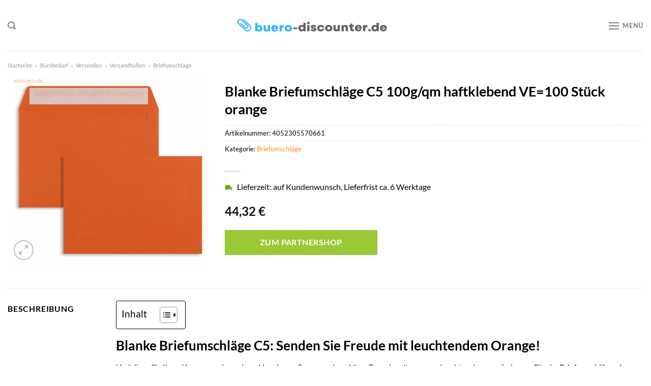

--- FILE ---
content_type: text/html; charset=UTF-8
request_url: https://www.buero-discounter.de/blanke-briefumschlaege-c5-100g-qm-haftklebend-ve100-stueck-orange/
body_size: 32891
content:
<!DOCTYPE html>
<html lang="de" class="loading-site no-js">
<head><meta charset="UTF-8" /><script>if(navigator.userAgent.match(/MSIE|Internet Explorer/i)||navigator.userAgent.match(/Trident\/7\..*?rv:11/i)){var href=document.location.href;if(!href.match(/[?&]nowprocket/)){if(href.indexOf("?")==-1){if(href.indexOf("#")==-1){document.location.href=href+"?nowprocket=1"}else{document.location.href=href.replace("#","?nowprocket=1#")}}else{if(href.indexOf("#")==-1){document.location.href=href+"&nowprocket=1"}else{document.location.href=href.replace("#","&nowprocket=1#")}}}}</script><script>class RocketLazyLoadScripts{constructor(){this.v="1.2.3",this.triggerEvents=["keydown","mousedown","mousemove","touchmove","touchstart","touchend","wheel"],this.userEventHandler=this._triggerListener.bind(this),this.touchStartHandler=this._onTouchStart.bind(this),this.touchMoveHandler=this._onTouchMove.bind(this),this.touchEndHandler=this._onTouchEnd.bind(this),this.clickHandler=this._onClick.bind(this),this.interceptedClicks=[],window.addEventListener("pageshow",t=>{this.persisted=t.persisted}),window.addEventListener("DOMContentLoaded",()=>{this._preconnect3rdParties()}),this.delayedScripts={normal:[],async:[],defer:[]},this.trash=[],this.allJQueries=[]}_addUserInteractionListener(t){if(document.hidden){t._triggerListener();return}this.triggerEvents.forEach(e=>window.addEventListener(e,t.userEventHandler,{passive:!0})),window.addEventListener("touchstart",t.touchStartHandler,{passive:!0}),window.addEventListener("mousedown",t.touchStartHandler),document.addEventListener("visibilitychange",t.userEventHandler)}_removeUserInteractionListener(){this.triggerEvents.forEach(t=>window.removeEventListener(t,this.userEventHandler,{passive:!0})),document.removeEventListener("visibilitychange",this.userEventHandler)}_onTouchStart(t){"HTML"!==t.target.tagName&&(window.addEventListener("touchend",this.touchEndHandler),window.addEventListener("mouseup",this.touchEndHandler),window.addEventListener("touchmove",this.touchMoveHandler,{passive:!0}),window.addEventListener("mousemove",this.touchMoveHandler),t.target.addEventListener("click",this.clickHandler),this._renameDOMAttribute(t.target,"onclick","rocket-onclick"),this._pendingClickStarted())}_onTouchMove(t){window.removeEventListener("touchend",this.touchEndHandler),window.removeEventListener("mouseup",this.touchEndHandler),window.removeEventListener("touchmove",this.touchMoveHandler,{passive:!0}),window.removeEventListener("mousemove",this.touchMoveHandler),t.target.removeEventListener("click",this.clickHandler),this._renameDOMAttribute(t.target,"rocket-onclick","onclick"),this._pendingClickFinished()}_onTouchEnd(t){window.removeEventListener("touchend",this.touchEndHandler),window.removeEventListener("mouseup",this.touchEndHandler),window.removeEventListener("touchmove",this.touchMoveHandler,{passive:!0}),window.removeEventListener("mousemove",this.touchMoveHandler)}_onClick(t){t.target.removeEventListener("click",this.clickHandler),this._renameDOMAttribute(t.target,"rocket-onclick","onclick"),this.interceptedClicks.push(t),t.preventDefault(),t.stopPropagation(),t.stopImmediatePropagation(),this._pendingClickFinished()}_replayClicks(){window.removeEventListener("touchstart",this.touchStartHandler,{passive:!0}),window.removeEventListener("mousedown",this.touchStartHandler),this.interceptedClicks.forEach(t=>{t.target.dispatchEvent(new MouseEvent("click",{view:t.view,bubbles:!0,cancelable:!0}))})}_waitForPendingClicks(){return new Promise(t=>{this._isClickPending?this._pendingClickFinished=t:t()})}_pendingClickStarted(){this._isClickPending=!0}_pendingClickFinished(){this._isClickPending=!1}_renameDOMAttribute(t,e,r){t.hasAttribute&&t.hasAttribute(e)&&(event.target.setAttribute(r,event.target.getAttribute(e)),event.target.removeAttribute(e))}_triggerListener(){this._removeUserInteractionListener(this),"loading"===document.readyState?document.addEventListener("DOMContentLoaded",this._loadEverythingNow.bind(this)):this._loadEverythingNow()}_preconnect3rdParties(){let t=[];document.querySelectorAll("script[type=rocketlazyloadscript]").forEach(e=>{if(e.hasAttribute("src")){let r=new URL(e.src).origin;r!==location.origin&&t.push({src:r,crossOrigin:e.crossOrigin||"module"===e.getAttribute("data-rocket-type")})}}),t=[...new Map(t.map(t=>[JSON.stringify(t),t])).values()],this._batchInjectResourceHints(t,"preconnect")}async _loadEverythingNow(){this.lastBreath=Date.now(),this._delayEventListeners(this),this._delayJQueryReady(this),this._handleDocumentWrite(),this._registerAllDelayedScripts(),this._preloadAllScripts(),await this._loadScriptsFromList(this.delayedScripts.normal),await this._loadScriptsFromList(this.delayedScripts.defer),await this._loadScriptsFromList(this.delayedScripts.async);try{await this._triggerDOMContentLoaded(),await this._triggerWindowLoad()}catch(t){console.error(t)}window.dispatchEvent(new Event("rocket-allScriptsLoaded")),this._waitForPendingClicks().then(()=>{this._replayClicks()}),this._emptyTrash()}_registerAllDelayedScripts(){document.querySelectorAll("script[type=rocketlazyloadscript]").forEach(t=>{t.hasAttribute("data-rocket-src")?t.hasAttribute("async")&&!1!==t.async?this.delayedScripts.async.push(t):t.hasAttribute("defer")&&!1!==t.defer||"module"===t.getAttribute("data-rocket-type")?this.delayedScripts.defer.push(t):this.delayedScripts.normal.push(t):this.delayedScripts.normal.push(t)})}async _transformScript(t){return new Promise((await this._littleBreath(),navigator.userAgent.indexOf("Firefox/")>0||""===navigator.vendor)?e=>{let r=document.createElement("script");[...t.attributes].forEach(t=>{let e=t.nodeName;"type"!==e&&("data-rocket-type"===e&&(e="type"),"data-rocket-src"===e&&(e="src"),r.setAttribute(e,t.nodeValue))}),t.text&&(r.text=t.text),r.hasAttribute("src")?(r.addEventListener("load",e),r.addEventListener("error",e)):(r.text=t.text,e());try{t.parentNode.replaceChild(r,t)}catch(i){e()}}:async e=>{function r(){t.setAttribute("data-rocket-status","failed"),e()}try{let i=t.getAttribute("data-rocket-type"),n=t.getAttribute("data-rocket-src");t.text,i?(t.type=i,t.removeAttribute("data-rocket-type")):t.removeAttribute("type"),t.addEventListener("load",function r(){t.setAttribute("data-rocket-status","executed"),e()}),t.addEventListener("error",r),n?(t.removeAttribute("data-rocket-src"),t.src=n):t.src="data:text/javascript;base64,"+window.btoa(unescape(encodeURIComponent(t.text)))}catch(s){r()}})}async _loadScriptsFromList(t){let e=t.shift();return e&&e.isConnected?(await this._transformScript(e),this._loadScriptsFromList(t)):Promise.resolve()}_preloadAllScripts(){this._batchInjectResourceHints([...this.delayedScripts.normal,...this.delayedScripts.defer,...this.delayedScripts.async],"preload")}_batchInjectResourceHints(t,e){var r=document.createDocumentFragment();t.forEach(t=>{let i=t.getAttribute&&t.getAttribute("data-rocket-src")||t.src;if(i){let n=document.createElement("link");n.href=i,n.rel=e,"preconnect"!==e&&(n.as="script"),t.getAttribute&&"module"===t.getAttribute("data-rocket-type")&&(n.crossOrigin=!0),t.crossOrigin&&(n.crossOrigin=t.crossOrigin),t.integrity&&(n.integrity=t.integrity),r.appendChild(n),this.trash.push(n)}}),document.head.appendChild(r)}_delayEventListeners(t){let e={};function r(t,r){!function t(r){!e[r]&&(e[r]={originalFunctions:{add:r.addEventListener,remove:r.removeEventListener},eventsToRewrite:[]},r.addEventListener=function(){arguments[0]=i(arguments[0]),e[r].originalFunctions.add.apply(r,arguments)},r.removeEventListener=function(){arguments[0]=i(arguments[0]),e[r].originalFunctions.remove.apply(r,arguments)});function i(t){return e[r].eventsToRewrite.indexOf(t)>=0?"rocket-"+t:t}}(t),e[t].eventsToRewrite.push(r)}function i(t,e){let r=t[e];Object.defineProperty(t,e,{get:()=>r||function(){},set(i){t["rocket"+e]=r=i}})}r(document,"DOMContentLoaded"),r(window,"DOMContentLoaded"),r(window,"load"),r(window,"pageshow"),r(document,"readystatechange"),i(document,"onreadystatechange"),i(window,"onload"),i(window,"onpageshow")}_delayJQueryReady(t){let e;function r(r){if(r&&r.fn&&!t.allJQueries.includes(r)){r.fn.ready=r.fn.init.prototype.ready=function(e){return t.domReadyFired?e.bind(document)(r):document.addEventListener("rocket-DOMContentLoaded",()=>e.bind(document)(r)),r([])};let i=r.fn.on;r.fn.on=r.fn.init.prototype.on=function(){if(this[0]===window){function t(t){return t.split(" ").map(t=>"load"===t||0===t.indexOf("load.")?"rocket-jquery-load":t).join(" ")}"string"==typeof arguments[0]||arguments[0]instanceof String?arguments[0]=t(arguments[0]):"object"==typeof arguments[0]&&Object.keys(arguments[0]).forEach(e=>{let r=arguments[0][e];delete arguments[0][e],arguments[0][t(e)]=r})}return i.apply(this,arguments),this},t.allJQueries.push(r)}e=r}r(window.jQuery),Object.defineProperty(window,"jQuery",{get:()=>e,set(t){r(t)}})}async _triggerDOMContentLoaded(){this.domReadyFired=!0,await this._littleBreath(),document.dispatchEvent(new Event("rocket-DOMContentLoaded")),await this._littleBreath(),window.dispatchEvent(new Event("rocket-DOMContentLoaded")),await this._littleBreath(),document.dispatchEvent(new Event("rocket-readystatechange")),await this._littleBreath(),document.rocketonreadystatechange&&document.rocketonreadystatechange()}async _triggerWindowLoad(){await this._littleBreath(),window.dispatchEvent(new Event("rocket-load")),await this._littleBreath(),window.rocketonload&&window.rocketonload(),await this._littleBreath(),this.allJQueries.forEach(t=>t(window).trigger("rocket-jquery-load")),await this._littleBreath();let t=new Event("rocket-pageshow");t.persisted=this.persisted,window.dispatchEvent(t),await this._littleBreath(),window.rocketonpageshow&&window.rocketonpageshow({persisted:this.persisted})}_handleDocumentWrite(){let t=new Map;document.write=document.writeln=function(e){let r=document.currentScript;r||console.error("WPRocket unable to document.write this: "+e);let i=document.createRange(),n=r.parentElement,s=t.get(r);void 0===s&&(s=r.nextSibling,t.set(r,s));let a=document.createDocumentFragment();i.setStart(a,0),a.appendChild(i.createContextualFragment(e)),n.insertBefore(a,s)}}async _littleBreath(){Date.now()-this.lastBreath>45&&(await this._requestAnimFrame(),this.lastBreath=Date.now())}async _requestAnimFrame(){return document.hidden?new Promise(t=>setTimeout(t)):new Promise(t=>requestAnimationFrame(t))}_emptyTrash(){this.trash.forEach(t=>t.remove())}static run(){let t=new RocketLazyLoadScripts;t._addUserInteractionListener(t)}}RocketLazyLoadScripts.run();</script>
	
	<link rel="profile" href="http://gmpg.org/xfn/11" />
	<link rel="pingback" href="https://www.buero-discounter.de/xmlrpc.php" />

	<script type="rocketlazyloadscript">(function(html){html.className = html.className.replace(/\bno-js\b/,'js')})(document.documentElement);</script>
<meta name='robots' content='index, follow, max-image-preview:large, max-snippet:-1, max-video-preview:-1' />
	<style>img:is([sizes="auto" i], [sizes^="auto," i]) { contain-intrinsic-size: 3000px 1500px }</style>
	<link rel="preload" href="https://www.buero-discounter.de/wp-content/plugins/rate-my-post/public/css/fonts/ratemypost.ttf" type="font/ttf" as="font" crossorigin="anonymous"><meta name="viewport" content="width=device-width, initial-scale=1" />
	<!-- This site is optimized with the Yoast SEO plugin v26.3 - https://yoast.com/wordpress/plugins/seo/ -->
	<title>Blanke Briefumschläge C5 100g/qm haftklebend VE=100 Stück orange hier online günstig kaufen!</title>
	<meta name="description" content="Bei Buero-Discounter.de zum top Preis Blanke Briefumschläge C5 100g/qm haftklebend VE=100 Stück orange online günstig kaufen! ✓ täglicher sehr schneller Versand ✓" />
	<link rel="canonical" href="https://www.buero-discounter.de/blanke-briefumschlaege-c5-100g-qm-haftklebend-ve100-stueck-orange/" />
	<meta property="og:locale" content="de_DE" />
	<meta property="og:type" content="article" />
	<meta property="og:title" content="Blanke Briefumschläge C5 100g/qm haftklebend VE=100 Stück orange hier online günstig kaufen!" />
	<meta property="og:description" content="Bei Buero-Discounter.de zum top Preis Blanke Briefumschläge C5 100g/qm haftklebend VE=100 Stück orange online günstig kaufen! ✓ täglicher sehr schneller Versand ✓" />
	<meta property="og:url" content="https://www.buero-discounter.de/blanke-briefumschlaege-c5-100g-qm-haftklebend-ve100-stueck-orange/" />
	<meta property="og:site_name" content="buero-discounter.de" />
	<meta property="article:modified_time" content="2025-06-23T19:23:13+00:00" />
	<meta property="og:image" content="https://www.buero-discounter.de/wp-content/uploads/2022/09/blan250634.gif" />
	<meta property="og:image:width" content="370" />
	<meta property="og:image:height" content="370" />
	<meta property="og:image:type" content="image/gif" />
	<meta name="twitter:card" content="summary_large_image" />
	<script type="application/ld+json" class="yoast-schema-graph">{"@context":"https://schema.org","@graph":[{"@type":"WebPage","@id":"https://www.buero-discounter.de/blanke-briefumschlaege-c5-100g-qm-haftklebend-ve100-stueck-orange/","url":"https://www.buero-discounter.de/blanke-briefumschlaege-c5-100g-qm-haftklebend-ve100-stueck-orange/","name":"Blanke Briefumschläge C5 100g/qm haftklebend VE=100 Stück orange hier online günstig kaufen!","isPartOf":{"@id":"https://www.buero-discounter.de/#website"},"primaryImageOfPage":{"@id":"https://www.buero-discounter.de/blanke-briefumschlaege-c5-100g-qm-haftklebend-ve100-stueck-orange/#primaryimage"},"image":{"@id":"https://www.buero-discounter.de/blanke-briefumschlaege-c5-100g-qm-haftklebend-ve100-stueck-orange/#primaryimage"},"thumbnailUrl":"https://www.buero-discounter.de/wp-content/uploads/2022/09/blan250634.gif","datePublished":"2022-09-23T08:57:19+00:00","dateModified":"2025-06-23T19:23:13+00:00","description":"Bei Buero-Discounter.de zum top Preis Blanke Briefumschläge C5 100g/qm haftklebend VE=100 Stück orange online günstig kaufen! ✓ täglicher sehr schneller Versand ✓","breadcrumb":{"@id":"https://www.buero-discounter.de/blanke-briefumschlaege-c5-100g-qm-haftklebend-ve100-stueck-orange/#breadcrumb"},"inLanguage":"de","potentialAction":[{"@type":"ReadAction","target":["https://www.buero-discounter.de/blanke-briefumschlaege-c5-100g-qm-haftklebend-ve100-stueck-orange/"]}]},{"@type":"ImageObject","inLanguage":"de","@id":"https://www.buero-discounter.de/blanke-briefumschlaege-c5-100g-qm-haftklebend-ve100-stueck-orange/#primaryimage","url":"https://www.buero-discounter.de/wp-content/uploads/2022/09/blan250634.gif","contentUrl":"https://www.buero-discounter.de/wp-content/uploads/2022/09/blan250634.gif","width":370,"height":370,"caption":"Blanke Briefumschläge C5 100g/qm haftklebend VE=100 Stück orange"},{"@type":"BreadcrumbList","@id":"https://www.buero-discounter.de/blanke-briefumschlaege-c5-100g-qm-haftklebend-ve100-stueck-orange/#breadcrumb","itemListElement":[{"@type":"ListItem","position":1,"name":"Startseite","item":"https://www.buero-discounter.de/"},{"@type":"ListItem","position":2,"name":"Shop","item":"https://www.buero-discounter.de/shop/"},{"@type":"ListItem","position":3,"name":"Blanke Briefumschläge C5 100g/qm haftklebend VE=100 Stück orange"}]},{"@type":"WebSite","@id":"https://www.buero-discounter.de/#website","url":"https://www.buero-discounter.de/","name":"Buero-Discounter.de","description":"","publisher":{"@id":"https://www.buero-discounter.de/#organization"},"potentialAction":[{"@type":"SearchAction","target":{"@type":"EntryPoint","urlTemplate":"https://www.buero-discounter.de/?s={search_term_string}"},"query-input":{"@type":"PropertyValueSpecification","valueRequired":true,"valueName":"search_term_string"}}],"inLanguage":"de"},{"@type":"Organization","@id":"https://www.buero-discounter.de/#organization","name":"Buero-Discounter.de","url":"https://www.buero-discounter.de/","logo":{"@type":"ImageObject","inLanguage":"de","@id":"https://www.buero-discounter.de/#/schema/logo/image/","url":"https://www.buero-discounter.de/wp-content/uploads/2022/09/buero-discounter-favcion.png","contentUrl":"https://www.buero-discounter.de/wp-content/uploads/2022/09/buero-discounter-favcion.png","width":39,"height":39,"caption":"Buero-Discounter.de"},"image":{"@id":"https://www.buero-discounter.de/#/schema/logo/image/"}}]}</script>
	<!-- / Yoast SEO plugin. -->



<link rel='prefetch' href='https://www.buero-discounter.de/wp-content/themes/flatsome/assets/js/flatsome.js?ver=a0a7aee297766598a20e' />
<link rel='prefetch' href='https://www.buero-discounter.de/wp-content/themes/flatsome/assets/js/chunk.slider.js?ver=3.18.6' />
<link rel='prefetch' href='https://www.buero-discounter.de/wp-content/themes/flatsome/assets/js/chunk.popups.js?ver=3.18.6' />
<link rel='prefetch' href='https://www.buero-discounter.de/wp-content/themes/flatsome/assets/js/chunk.tooltips.js?ver=3.18.6' />
<link rel='prefetch' href='https://www.buero-discounter.de/wp-content/themes/flatsome/assets/js/woocommerce.js?ver=49415fe6a9266f32f1f2' />
<link data-minify="1" rel='stylesheet' id='maintenanceLayer-css' href='https://www.buero-discounter.de/wp-content/cache/min/1/wp-content/plugins/dailylead_maintenance/css/layer.css?ver=1761458488' type='text/css' media='all' />
<link data-minify="1" rel='stylesheet' id='rate-my-post-css' href='https://www.buero-discounter.de/wp-content/cache/min/1/wp-content/plugins/rate-my-post/public/css/rate-my-post.css?ver=1761458488' type='text/css' media='all' />
<style id='rate-my-post-inline-css' type='text/css'>
.rmp-widgets-container p {  font-size: 12px;}.rmp-rating-widget .rmp-icon--ratings {  font-size: 12px;}
</style>
<link rel='stylesheet' id='photoswipe-css' href='https://www.buero-discounter.de/wp-content/plugins/woocommerce/assets/css/photoswipe/photoswipe.min.css?ver=9.4.1' type='text/css' media='all' />
<link rel='stylesheet' id='photoswipe-default-skin-css' href='https://www.buero-discounter.de/wp-content/plugins/woocommerce/assets/css/photoswipe/default-skin/default-skin.min.css?ver=9.4.1' type='text/css' media='all' />
<style id='woocommerce-inline-inline-css' type='text/css'>
.woocommerce form .form-row .required { visibility: visible; }
</style>
<link rel='stylesheet' id='ez-toc-css' href='https://www.buero-discounter.de/wp-content/plugins/easy-table-of-contents/assets/css/screen.min.css?ver=2.0.76' type='text/css' media='all' />
<style id='ez-toc-inline-css' type='text/css'>
div#ez-toc-container .ez-toc-title {font-size: 120%;}div#ez-toc-container .ez-toc-title {font-weight: 500;}div#ez-toc-container ul li , div#ez-toc-container ul li a {font-size: 95%;}div#ez-toc-container ul li , div#ez-toc-container ul li a {font-weight: 500;}div#ez-toc-container nav ul ul li {font-size: 90%;}div#ez-toc-container {background: #fff;border: 1px solid #000000;}div#ez-toc-container p.ez-toc-title , #ez-toc-container .ez_toc_custom_title_icon , #ez-toc-container .ez_toc_custom_toc_icon {color: #000000;}div#ez-toc-container ul.ez-toc-list a {color: #000000;}div#ez-toc-container ul.ez-toc-list a:hover {color: #000000;}div#ez-toc-container ul.ez-toc-list a:visited {color: #000000;}
.ez-toc-container-direction {direction: ltr;}.ez-toc-counter ul{counter-reset: item ;}.ez-toc-counter nav ul li a::before {content: counters(item, '.', decimal) '. ';display: inline-block;counter-increment: item;flex-grow: 0;flex-shrink: 0;margin-right: .2em; float: left; }.ez-toc-widget-direction {direction: ltr;}.ez-toc-widget-container ul{counter-reset: item ;}.ez-toc-widget-container nav ul li a::before {content: counters(item, '.', decimal) '. ';display: inline-block;counter-increment: item;flex-grow: 0;flex-shrink: 0;margin-right: .2em; float: left; }
</style>
<link data-minify="1" rel='stylesheet' id='flatsome-main-css' href='https://www.buero-discounter.de/wp-content/cache/min/1/wp-content/themes/flatsome/assets/css/flatsome.css?ver=1761458488' type='text/css' media='all' />
<style id='flatsome-main-inline-css' type='text/css'>
@font-face {
				font-family: "fl-icons";
				font-display: block;
				src: url(https://www.buero-discounter.de/wp-content/themes/flatsome/assets/css/icons/fl-icons.eot?v=3.18.6);
				src:
					url(https://www.buero-discounter.de/wp-content/themes/flatsome/assets/css/icons/fl-icons.eot#iefix?v=3.18.6) format("embedded-opentype"),
					url(https://www.buero-discounter.de/wp-content/themes/flatsome/assets/css/icons/fl-icons.woff2?v=3.18.6) format("woff2"),
					url(https://www.buero-discounter.de/wp-content/themes/flatsome/assets/css/icons/fl-icons.ttf?v=3.18.6) format("truetype"),
					url(https://www.buero-discounter.de/wp-content/themes/flatsome/assets/css/icons/fl-icons.woff?v=3.18.6) format("woff"),
					url(https://www.buero-discounter.de/wp-content/themes/flatsome/assets/css/icons/fl-icons.svg?v=3.18.6#fl-icons) format("svg");
			}
</style>
<link data-minify="1" rel='stylesheet' id='flatsome-shop-css' href='https://www.buero-discounter.de/wp-content/cache/min/1/wp-content/themes/flatsome/assets/css/flatsome-shop.css?ver=1761458488' type='text/css' media='all' />
<script data-minify="1" type="text/javascript" src="https://www.buero-discounter.de/wp-content/cache/min/1/wp-content/plugins/dailylead_maintenance/js/layerShow.js?ver=1761458488" id="maintenanceLayerShow-js" defer></script>
<script data-minify="1" type="text/javascript" src="https://www.buero-discounter.de/wp-content/cache/min/1/wp-content/plugins/dailylead_maintenance/js/layer.js?ver=1761458488" id="maintenanceLayer-js" defer></script>
<script type="rocketlazyloadscript" data-rocket-type="text/javascript" data-rocket-src="https://www.buero-discounter.de/wp-includes/js/jquery/jquery.min.js?ver=3.7.1" id="jquery-core-js" defer></script>
<script type="rocketlazyloadscript" data-rocket-type="text/javascript" data-rocket-src="https://www.buero-discounter.de/wp-content/plugins/woocommerce/assets/js/jquery-blockui/jquery.blockUI.min.js?ver=2.7.0-wc.9.4.1" id="jquery-blockui-js" data-wp-strategy="defer" defer></script>
<script type="text/javascript" id="wc-add-to-cart-js-extra">
/* <![CDATA[ */
var wc_add_to_cart_params = {"ajax_url":"\/wp-admin\/admin-ajax.php","wc_ajax_url":"\/?wc-ajax=%%endpoint%%","i18n_view_cart":"Warenkorb anzeigen","cart_url":"https:\/\/www.buero-discounter.de\/cart\/","is_cart":"","cart_redirect_after_add":"no"};
/* ]]> */
</script>
<script type="rocketlazyloadscript" data-rocket-type="text/javascript" data-rocket-src="https://www.buero-discounter.de/wp-content/plugins/woocommerce/assets/js/frontend/add-to-cart.min.js?ver=9.4.1" id="wc-add-to-cart-js" defer="defer" data-wp-strategy="defer"></script>
<script type="rocketlazyloadscript" data-rocket-type="text/javascript" data-rocket-src="https://www.buero-discounter.de/wp-content/plugins/woocommerce/assets/js/photoswipe/photoswipe.min.js?ver=4.1.1-wc.9.4.1" id="photoswipe-js" defer="defer" data-wp-strategy="defer"></script>
<script type="rocketlazyloadscript" data-rocket-type="text/javascript" data-rocket-src="https://www.buero-discounter.de/wp-content/plugins/woocommerce/assets/js/photoswipe/photoswipe-ui-default.min.js?ver=4.1.1-wc.9.4.1" id="photoswipe-ui-default-js" defer="defer" data-wp-strategy="defer"></script>
<script type="text/javascript" id="wc-single-product-js-extra">
/* <![CDATA[ */
var wc_single_product_params = {"i18n_required_rating_text":"Bitte w\u00e4hle eine Bewertung","review_rating_required":"yes","flexslider":{"rtl":false,"animation":"slide","smoothHeight":true,"directionNav":false,"controlNav":"thumbnails","slideshow":false,"animationSpeed":500,"animationLoop":false,"allowOneSlide":false},"zoom_enabled":"","zoom_options":[],"photoswipe_enabled":"1","photoswipe_options":{"shareEl":false,"closeOnScroll":false,"history":false,"hideAnimationDuration":0,"showAnimationDuration":0},"flexslider_enabled":""};
/* ]]> */
</script>
<script type="rocketlazyloadscript" data-rocket-type="text/javascript" data-rocket-src="https://www.buero-discounter.de/wp-content/plugins/woocommerce/assets/js/frontend/single-product.min.js?ver=9.4.1" id="wc-single-product-js" defer="defer" data-wp-strategy="defer"></script>
<script type="rocketlazyloadscript" data-rocket-type="text/javascript" data-rocket-src="https://www.buero-discounter.de/wp-content/plugins/woocommerce/assets/js/js-cookie/js.cookie.min.js?ver=2.1.4-wc.9.4.1" id="js-cookie-js" data-wp-strategy="defer" defer></script>
<style>.woocommerce-product-gallery{ opacity: 1 !important; }</style><script type="rocketlazyloadscript">
  var _paq = window._paq = window._paq || [];
  /* tracker methods like "setCustomDimension" should be called before "trackPageView" */
  _paq.push(['trackPageView']);
  _paq.push(['enableLinkTracking']);
  (function() {
    var u="//stats.dailylead.de/";
    _paq.push(['setTrackerUrl', u+'matomo.php']);
    _paq.push(['setSiteId', '43']);
    var d=document, g=d.createElement('script'), s=d.getElementsByTagName('script')[0];
    g.async=true; g.src=u+'matomo.js'; s.parentNode.insertBefore(g,s);
  })();
</script>	<noscript><style>.woocommerce-product-gallery{ opacity: 1 !important; }</style></noscript>
	<style class='wp-fonts-local' type='text/css'>
@font-face{font-family:Inter;font-style:normal;font-weight:300 900;font-display:fallback;src:url('https://www.buero-discounter.de/wp-content/plugins/woocommerce/assets/fonts/Inter-VariableFont_slnt,wght.woff2') format('woff2');font-stretch:normal;}
@font-face{font-family:Cardo;font-style:normal;font-weight:400;font-display:fallback;src:url('https://www.buero-discounter.de/wp-content/plugins/woocommerce/assets/fonts/cardo_normal_400.woff2') format('woff2');}
</style>
<link rel="icon" href="https://www.buero-discounter.de/wp-content/uploads/2022/09/cropped-buero-discounter-favcion-32x32.png" sizes="32x32" />
<link rel="icon" href="https://www.buero-discounter.de/wp-content/uploads/2022/09/cropped-buero-discounter-favcion-192x192.png" sizes="192x192" />
<link rel="apple-touch-icon" href="https://www.buero-discounter.de/wp-content/uploads/2022/09/cropped-buero-discounter-favcion-180x180.png" />
<meta name="msapplication-TileImage" content="https://www.buero-discounter.de/wp-content/uploads/2022/09/cropped-buero-discounter-favcion-270x270.png" />
<style id="custom-css" type="text/css">:root {--primary-color: #fa8e14;--fs-color-primary: #fa8e14;--fs-color-secondary: #9ac836;--fs-color-success: #7a9c59;--fs-color-alert: #b20000;--fs-experimental-link-color: #fa8e14;--fs-experimental-link-color-hover: #000000;}.tooltipster-base {--tooltip-color: #fff;--tooltip-bg-color: #000;}.off-canvas-right .mfp-content, .off-canvas-left .mfp-content {--drawer-width: 300px;}.off-canvas .mfp-content.off-canvas-cart {--drawer-width: 360px;}.container-width, .full-width .ubermenu-nav, .container, .row{max-width: 1320px}.row.row-collapse{max-width: 1290px}.row.row-small{max-width: 1312.5px}.row.row-large{max-width: 1350px}.header-main{height: 100px}#logo img{max-height: 100px}#logo{width:300px;}.header-bottom{min-height: 55px}.header-top{min-height: 30px}.transparent .header-main{height: 90px}.transparent #logo img{max-height: 90px}.has-transparent + .page-title:first-of-type,.has-transparent + #main > .page-title,.has-transparent + #main > div > .page-title,.has-transparent + #main .page-header-wrapper:first-of-type .page-title{padding-top: 140px;}.header.show-on-scroll,.stuck .header-main{height:70px!important}.stuck #logo img{max-height: 70px!important}.search-form{ width: 50%;}.header-bottom {background-color: #fa8e14}.header-main .nav > li > a{line-height: 16px }.stuck .header-main .nav > li > a{line-height: 50px }.header-bottom-nav > li > a{line-height: 16px }@media (max-width: 549px) {.header-main{height: 70px}#logo img{max-height: 70px}}.main-menu-overlay{background-color: #ffffff}body{color: #000000}h1,h2,h3,h4,h5,h6,.heading-font{color: #000000;}body{font-family: Lato, sans-serif;}body {font-weight: 400;font-style: normal;}.nav > li > a {font-family: Lato, sans-serif;}.mobile-sidebar-levels-2 .nav > li > ul > li > a {font-family: Lato, sans-serif;}.nav > li > a,.mobile-sidebar-levels-2 .nav > li > ul > li > a {font-weight: 700;font-style: normal;}h1,h2,h3,h4,h5,h6,.heading-font, .off-canvas-center .nav-sidebar.nav-vertical > li > a{font-family: Lato, sans-serif;}h1,h2,h3,h4,h5,h6,.heading-font,.banner h1,.banner h2 {font-weight: 700;font-style: normal;}.alt-font{font-family: "Dancing Script", sans-serif;}.alt-font {font-weight: 400!important;font-style: normal!important;}.header:not(.transparent) .header-bottom-nav.nav > li > a{color: #ffffff;}.widget:where(:not(.widget_shopping_cart)) a{color: #000000;}.widget:where(:not(.widget_shopping_cart)) a:hover{color: #fa8e14;}.widget .tagcloud a:hover{border-color: #fa8e14; background-color: #fa8e14;}@media screen and (min-width: 550px){.products .box-vertical .box-image{min-width: 300px!important;width: 300px!important;}}.absolute-footer, html{background-color: #ffffff}.page-title-small + main .product-container > .row{padding-top:0;}.nav-vertical-fly-out > li + li {border-top-width: 1px; border-top-style: solid;}/* Custom CSS *//* lato-regular - latin */@font-face {font-family: 'Lato';font-style: normal;font-weight: 400;src: url('../fonts/lato-v23-latin-regular.eot'); /* IE9 Compat Modes */src: local(''), url('../fonts/lato-v23-latin-regular.eot?#iefix') format('embedded-opentype'), /* IE6-IE8 */ url('../fonts/lato-v23-latin-regular.woff2') format('woff2'), /* Super Modern Browsers */ url('../fonts/lato-v23-latin-regular.woff') format('woff'), /* Modern Browsers */ url('../fonts/lato-v23-latin-regular.ttf') format('truetype'), /* Safari, Android, iOS */ url('../fonts/lato-v23-latin-regular.svg#Lato') format('svg'); /* Legacy iOS */}/* lato-700 - latin */@font-face {font-family: 'Lato';font-style: normal;font-weight: 700;src: url('../fonts/lato-v23-latin-700.eot'); /* IE9 Compat Modes */src: local(''), url('../fonts/lato-v23-latin-700.eot?#iefix') format('embedded-opentype'), /* IE6-IE8 */ url('../fonts/lato-v23-latin-700.woff2') format('woff2'), /* Super Modern Browsers */ url('../fonts/lato-v23-latin-700.woff') format('woff'), /* Modern Browsers */ url('../fonts/lato-v23-latin-700.ttf') format('truetype'), /* Safari, Android, iOS */ url('../fonts/lato-v23-latin-700.svg#Lato') format('svg'); /* Legacy iOS */}.header-vertical-menu__fly-out .current-dropdown.menu-item .nav-dropdown {display: block;}.header-vertical-menu__opener {font-size: initial;}.off-canvas-right .mfp-content, .off-canvas-left .mfp-content {max-width: 320px;width:100%}.off-canvas-left.mfp-ready .mfp-close {color: black;}.product-summary .woocommerce-Price-currencySymbol {font-size: inherit;vertical-align: inherit;margin-top: inherit;}.product-section-title-related {text-align: center;padding-top: 45px;}.yith-wcwl-add-to-wishlist {margin-top: 10px;margin-bottom: 30px;}.page-title {margin-top: 20px;}@media screen and (min-width: 850px) {.page-title-inner {padding-top: 0;min-height: auto;}}/*** START Sticky Banner ***/.sticky-add-to-cart__product img {display: none;}.sticky-add-to-cart__product .product-title-small {display: none;}.sticky-add-to-cart--active .cart {margin: 0 3px 0 15px;padding-top: 5px;padding-bottom: 5px;max-width: 270px;flex-grow: 1;}.sticky-add-to-cart.sticky-add-to-cart--active .single_add_to_cart_button{margin: 0;padding-top: 7px;padding-bottom: 7px;border-radius: 99px;width: 100%;}.single_add_to_cart_button,.sticky-add-to-cart:not(.sticky-add-to-cart--active) .single_add_to_cart_button {padding: 5px;max-width: 300px;width:100%;margin:0;}.sticky-add-to-cart--active {-webkit-backdrop-filter: blur(7px);backdrop-filter: blur(7px);display: flex;justify-content: center;padding: 3px 10px;}.sticky-add-to-cart__product .product-title-small {height: 14px;overflow: hidden;}.sticky-add-to-cart--active .woocommerce-variation-price, .sticky-add-to-cart--active .product-page-price {font-size: 24px;}.sticky-add-to-cart--active .price del {font-size: 50%;margin-bottom: 4px;}.sticky-add-to-cart--active .price del::after {width: 50%;}.sticky-add-to-cart--active .price-wrapper .price {display: flex;flex-direction: column;}/*** END Sticky Banner ***/.yadore {display: grid;grid-template-columns: repeat(4,minmax(0,1fr));gap:1rem;}.col-4 .yadore {display: grid;grid-template-columns: repeat(4,minmax(0,1fr));gap:1rem;}.yadore .yadore-item {background: #fff;border-radius: 15px;}.yadore .yadore-item li.delivery_time,.yadore .yadore-item li.stock_status,.yadore .yadore-item li.stock_status.nicht {list-style-type: none;padding: 0px 0 0px 24px;margin: 0px!important;}.yadore .yadore-item img:not(.logo) {min-height: 170px;max-height: 170px;}.yadore .yadore-item img.logo {max-width: 70px;max-height: 30px;}.ayo-logo-name {margin-top: 12px;display: block;white-space: nowrap;font-size: xx-small;}.product-info {display: flex;flex-direction: column;padding-bottom: 0;}.product-info.product-title {order: 1;}.product-info .is-divider {order: 2;}.product-info .product-short-description {order: 3;}.product-info .product-short-description li {list-style-type: none;padding: 0px 0 3px 24px;margin: 0px!important;}li.delivery_time,.product-info .product-short-description li.delivery_time {background: url([data-uri]) no-repeat left center;}li.delivery_time,.product-info .product-short-description li.delivery_time {background: url([data-uri]) no-repeat left center;}li.stock_status,.product-info .product-short-description li.stock_status {background: url([data-uri]) no-repeat left center;}li.stock_status.nicht,.product-info .product-short-description li.stock_status.nicht {background: url([data-uri]) no-repeat left center;}.product-info .price-wrapper {order: 4;}.product-info .price-wrapper .price {margin: 0;}.product-info .cart,.product-info .sticky-add-to-cart-wrapper {order:5;margin: 25px 0;}.product-info .yith-wcwl-add-to-wishlist {order: 6;margin: 0;}.overflow-hidden { overflow: hidden;}.overflow-hidden.banner h3 {line-height: 0;}.nowrap { white-space: nowrap;}.height-40 {height: 40px !important;}.m-0 {margin: 0 !important;}a.stretched-link:after {position: absolute;top: 0;right: 0;bottom: 0;left: 0;pointer-events: auto;content: "";background-color: rgba(0,0,0,0.0);z-index: 1;}.z-index-0 {z-index: 0;}.z-index-10 {z-index: 10;}.price del {text-decoration-line: none;position: relative;}.price del::after {content: '';position: absolute;border-top: 2px solid red;width: 100%;height: 100%;left: 0;transform: rotate(-10deg);top: 50%;}#masthead .flex-left .header-nav.header-nav-main.nav.nav-left {-webkit-box-pack: center;-ms-flex-pack: center;justify-content: center;}.logo-left .logo {margin-left: 0;margin-right: 0px;}.product-small.box .box-image .image-cover img {object-fit: contain;}.product-small.box .box-image {text-align: center;}.product-small.box .box-text .title-wrapper {max-height: 75px;overflow: hidden;margin-bottom: 15px;}.product-small.box .attachment-woocommerce_thumbnail.size-woocommerce_thumbnail {height: 260px;width: auto;object-fit: contain;}.woocommerce-product-gallery__wrapper .woocommerce-product-gallery__image a img {max-height: 420px;width: auto;margin: 0 auto;display: block;}/*** START MENU frühes umschalten auf MobileCSS ***/@media (min-width: 850px) and (max-width: 1300px) {header [data-show=show-for-medium], header .show-for-medium {display: block !important;}}@media (max-width: 1300px) {header [data-show=hide-for-medium], header .hide-for-medium {display: none !important;}.medium-logo-center .logo {-webkit-box-ordinal-group: 2;-ms-flex-order: 2;order: 2;}header .show-for-medium.flex-right {-webkit-box-ordinal-group: 3;-ms-flex-order: 3;order: 3;}.medium-logo-center .logo img {margin: 0 auto;}}/*** END MENUfrühes umschalten auf MobileCSS ***//* START Mobile Menu */.off-canvas-left .mfp-content, .off-canvas-right .mfp-content {width: 75%;max-width: 360px;}.off-canvas-left .mfp-content .nav>li>a, .off-canvas-right .mfp-content .nav>li>a,.mobile-sidebar-levels-2 .nav-slide>li>.sub-menu>li:not(.nav-slide-header)>a, .mobile-sidebar-levels-2 .nav-slide>li>ul.children>li:not(.nav-slide-header)>a {font-size: 1.1em;color: #000;}.mobile-sidebar-levels-2 .nav-slide>li>.sub-menu>li:not(.nav-slide-header)>a, .mobile-sidebar-levels-2 .nav-slide>li>ul.children>li:not(.nav-slide-header)>a {text-transform: none;}/* END Mobile Menu */.product-title a {color: #000000;}.product-title a:hover {color: var(--fs-experimental-link-color);}/* Custom CSS Tablet */@media (max-width: 849px){.nav li a,.nav-vertical>li>ul li a,.nav-slide-header .toggle,.mobile-sidebar-levels-2 .nav-slide>li>ul.children>li>a, .mobile-sidebar-levels-2 .nav-slide>li>.sub-menu>li>a {color: #000 !important;opacity: 1;}/*** START Sticky Banner ***/.sticky-add-to-cart--active {justify-content: space-between;font-size: .9em;}/*** END Sticky Banner ***/.yadore,.col-4 .yadore {grid-template-columns: repeat(2,minmax(0,1fr));}.post-title.is-large {font-size: 1.75em;}}/* Custom CSS Mobile */@media (max-width: 549px){/*** START Sticky Banner ***/.sticky-add-to-cart:not(.sticky-add-to-cart--active) {width: 100% !important;max-width: 100%;}.sticky-add-to-cart:not(.sticky-add-to-cart--active) .single_add_to_cart_button {padding: 5px 25px;max-width: 100%;}/*** END Sticky Banner ***/.single_add_to_cart_button {padding: 5px 25px;max-width: 100%;width: 100%;}.yadore,.col-4 .yadore {grid-template-columns: repeat(1,minmax(0,1fr));}}.label-new.menu-item > a:after{content:"Neu";}.label-hot.menu-item > a:after{content:"Hot";}.label-sale.menu-item > a:after{content:"Aktion";}.label-popular.menu-item > a:after{content:"Beliebt";}</style>		<style type="text/css" id="wp-custom-css">
			html, body {
    overflow: visible;
}		</style>
		<style id="kirki-inline-styles">/* latin-ext */
@font-face {
  font-family: 'Lato';
  font-style: normal;
  font-weight: 400;
  font-display: swap;
  src: url(https://www.buero-discounter.de/wp-content/fonts/lato/S6uyw4BMUTPHjxAwXjeu.woff2) format('woff2');
  unicode-range: U+0100-02BA, U+02BD-02C5, U+02C7-02CC, U+02CE-02D7, U+02DD-02FF, U+0304, U+0308, U+0329, U+1D00-1DBF, U+1E00-1E9F, U+1EF2-1EFF, U+2020, U+20A0-20AB, U+20AD-20C0, U+2113, U+2C60-2C7F, U+A720-A7FF;
}
/* latin */
@font-face {
  font-family: 'Lato';
  font-style: normal;
  font-weight: 400;
  font-display: swap;
  src: url(https://www.buero-discounter.de/wp-content/fonts/lato/S6uyw4BMUTPHjx4wXg.woff2) format('woff2');
  unicode-range: U+0000-00FF, U+0131, U+0152-0153, U+02BB-02BC, U+02C6, U+02DA, U+02DC, U+0304, U+0308, U+0329, U+2000-206F, U+20AC, U+2122, U+2191, U+2193, U+2212, U+2215, U+FEFF, U+FFFD;
}
/* latin-ext */
@font-face {
  font-family: 'Lato';
  font-style: normal;
  font-weight: 700;
  font-display: swap;
  src: url(https://www.buero-discounter.de/wp-content/fonts/lato/S6u9w4BMUTPHh6UVSwaPGR_p.woff2) format('woff2');
  unicode-range: U+0100-02BA, U+02BD-02C5, U+02C7-02CC, U+02CE-02D7, U+02DD-02FF, U+0304, U+0308, U+0329, U+1D00-1DBF, U+1E00-1E9F, U+1EF2-1EFF, U+2020, U+20A0-20AB, U+20AD-20C0, U+2113, U+2C60-2C7F, U+A720-A7FF;
}
/* latin */
@font-face {
  font-family: 'Lato';
  font-style: normal;
  font-weight: 700;
  font-display: swap;
  src: url(https://www.buero-discounter.de/wp-content/fonts/lato/S6u9w4BMUTPHh6UVSwiPGQ.woff2) format('woff2');
  unicode-range: U+0000-00FF, U+0131, U+0152-0153, U+02BB-02BC, U+02C6, U+02DA, U+02DC, U+0304, U+0308, U+0329, U+2000-206F, U+20AC, U+2122, U+2191, U+2193, U+2212, U+2215, U+FEFF, U+FFFD;
}/* vietnamese */
@font-face {
  font-family: 'Dancing Script';
  font-style: normal;
  font-weight: 400;
  font-display: swap;
  src: url(https://www.buero-discounter.de/wp-content/fonts/dancing-script/If2cXTr6YS-zF4S-kcSWSVi_sxjsohD9F50Ruu7BMSo3Rep8ltA.woff2) format('woff2');
  unicode-range: U+0102-0103, U+0110-0111, U+0128-0129, U+0168-0169, U+01A0-01A1, U+01AF-01B0, U+0300-0301, U+0303-0304, U+0308-0309, U+0323, U+0329, U+1EA0-1EF9, U+20AB;
}
/* latin-ext */
@font-face {
  font-family: 'Dancing Script';
  font-style: normal;
  font-weight: 400;
  font-display: swap;
  src: url(https://www.buero-discounter.de/wp-content/fonts/dancing-script/If2cXTr6YS-zF4S-kcSWSVi_sxjsohD9F50Ruu7BMSo3ROp8ltA.woff2) format('woff2');
  unicode-range: U+0100-02BA, U+02BD-02C5, U+02C7-02CC, U+02CE-02D7, U+02DD-02FF, U+0304, U+0308, U+0329, U+1D00-1DBF, U+1E00-1E9F, U+1EF2-1EFF, U+2020, U+20A0-20AB, U+20AD-20C0, U+2113, U+2C60-2C7F, U+A720-A7FF;
}
/* latin */
@font-face {
  font-family: 'Dancing Script';
  font-style: normal;
  font-weight: 400;
  font-display: swap;
  src: url(https://www.buero-discounter.de/wp-content/fonts/dancing-script/If2cXTr6YS-zF4S-kcSWSVi_sxjsohD9F50Ruu7BMSo3Sup8.woff2) format('woff2');
  unicode-range: U+0000-00FF, U+0131, U+0152-0153, U+02BB-02BC, U+02C6, U+02DA, U+02DC, U+0304, U+0308, U+0329, U+2000-206F, U+20AC, U+2122, U+2191, U+2193, U+2212, U+2215, U+FEFF, U+FFFD;
}</style><noscript><style id="rocket-lazyload-nojs-css">.rll-youtube-player, [data-lazy-src]{display:none !important;}</style></noscript></head>

<body class="wp-singular product-template-default single single-product postid-6264 wp-theme-flatsome wp-child-theme-flatsome-child theme-flatsome woocommerce woocommerce-page woocommerce-no-js lightbox nav-dropdown-has-arrow nav-dropdown-has-shadow nav-dropdown-has-border mobile-submenu-slide mobile-submenu-slide-levels-2">


<a class="skip-link screen-reader-text" href="#main">Zum Inhalt springen</a>

<div id="wrapper">

	
	<header id="header" class="header ">
		<div class="header-wrapper">
			<div id="masthead" class="header-main hide-for-sticky">
      <div class="header-inner flex-row container logo-left medium-logo-center" role="navigation">

          <!-- Logo -->
          <div id="logo" class="flex-col logo">
            
<!-- Header logo -->
<a href="https://www.buero-discounter.de/" title="buero-discounter.de" rel="home">
		<img width="1" height="1" src="data:image/svg+xml,%3Csvg%20xmlns='http://www.w3.org/2000/svg'%20viewBox='0%200%201%201'%3E%3C/svg%3E" class="header_logo header-logo" alt="buero-discounter.de" data-lazy-src="https://www.buero-discounter.de/wp-content/uploads/2022/09/buero-discounter-logo.svg"/><noscript><img width="1" height="1" src="https://www.buero-discounter.de/wp-content/uploads/2022/09/buero-discounter-logo.svg" class="header_logo header-logo" alt="buero-discounter.de"/></noscript><img  width="1" height="1" src="data:image/svg+xml,%3Csvg%20xmlns='http://www.w3.org/2000/svg'%20viewBox='0%200%201%201'%3E%3C/svg%3E" class="header-logo-dark" alt="buero-discounter.de" data-lazy-src="https://www.buero-discounter.de/wp-content/uploads/2022/09/buero-discounter-logo.svg"/><noscript><img  width="1" height="1" src="https://www.buero-discounter.de/wp-content/uploads/2022/09/buero-discounter-logo.svg" class="header-logo-dark" alt="buero-discounter.de"/></noscript></a>
          </div>

          <!-- Mobile Left Elements -->
          <div class="flex-col show-for-medium flex-left">
            <ul class="mobile-nav nav nav-left ">
              <li class="header-search header-search-lightbox has-icon">
			<a href="#search-lightbox" aria-label="Suche" data-open="#search-lightbox" data-focus="input.search-field"
		class="is-small">
		<i class="icon-search" style="font-size:16px;" ></i></a>
		
	<div id="search-lightbox" class="mfp-hide dark text-center">
		<div class="searchform-wrapper ux-search-box relative form-flat is-large"><form role="search" method="get" class="searchform" action="https://www.buero-discounter.de/">
	<div class="flex-row relative">
						<div class="flex-col flex-grow">
			<label class="screen-reader-text" for="woocommerce-product-search-field-0">Suche nach:</label>
			<input type="search" id="woocommerce-product-search-field-0" class="search-field mb-0" placeholder="Suche&hellip;" value="" name="s" />
			<input type="hidden" name="post_type" value="product" />
					</div>
		<div class="flex-col">
			<button type="submit" value="Suche" class="ux-search-submit submit-button secondary button  icon mb-0" aria-label="Übermitteln">
				<i class="icon-search" ></i>			</button>
		</div>
	</div>
	<div class="live-search-results text-left z-top"></div>
</form>
</div>	</div>
</li>
            </ul>
          </div>

          <!-- Left Elements -->
          <div class="flex-col hide-for-medium flex-left
            flex-grow">
            <ul class="header-nav header-nav-main nav nav-left  nav-size-large nav-spacing-xlarge" >
              <li class="header-search-form search-form html relative has-icon">
	<div class="header-search-form-wrapper">
		<div class="searchform-wrapper ux-search-box relative form-flat is-normal"><form role="search" method="get" class="searchform" action="https://www.buero-discounter.de/">
	<div class="flex-row relative">
						<div class="flex-col flex-grow">
			<label class="screen-reader-text" for="woocommerce-product-search-field-1">Suche nach:</label>
			<input type="search" id="woocommerce-product-search-field-1" class="search-field mb-0" placeholder="Suche&hellip;" value="" name="s" />
			<input type="hidden" name="post_type" value="product" />
					</div>
		<div class="flex-col">
			<button type="submit" value="Suche" class="ux-search-submit submit-button secondary button  icon mb-0" aria-label="Übermitteln">
				<i class="icon-search" ></i>			</button>
		</div>
	</div>
	<div class="live-search-results text-left z-top"></div>
</form>
</div>	</div>
</li>
            </ul>
          </div>

          <!-- Right Elements -->
          <div class="flex-col hide-for-medium flex-right">
            <ul class="header-nav header-nav-main nav nav-right  nav-size-large nav-spacing-xlarge">
                          </ul>
          </div>

          <!-- Mobile Right Elements -->
          <div class="flex-col show-for-medium flex-right">
            <ul class="mobile-nav nav nav-right ">
              <li class="nav-icon has-icon">
  		<a href="#" data-open="#main-menu" data-pos="right" data-bg="main-menu-overlay" data-color="" class="is-small" aria-label="Menü" aria-controls="main-menu" aria-expanded="false">

		  <i class="icon-menu" ></i>
		  <span class="menu-title uppercase hide-for-small">Menü</span>		</a>
	</li>
            </ul>
          </div>

      </div>

            <div class="container"><div class="top-divider full-width"></div></div>
      </div>
<div id="wide-nav" class="header-bottom wide-nav hide-for-sticky nav-dark hide-for-medium">
    <div class="flex-row container">

                        <div class="flex-col hide-for-medium flex-left">
                <ul class="nav header-nav header-bottom-nav nav-left  nav-divided nav-size-large nav-spacing-xlarge">
                    <li class="nav-icon has-icon">
  		<a href="#" data-open="#main-menu" data-pos="right" data-bg="main-menu-overlay" data-color="" class="is-small" aria-label="Menü" aria-controls="main-menu" aria-expanded="false">

		  <i class="icon-menu" ></i>
		  <span class="menu-title uppercase hide-for-small">Menü</span>		</a>
	</li>
                </ul>
            </div>
            
            
                        <div class="flex-col hide-for-medium flex-right flex-grow">
              <ul class="nav header-nav header-bottom-nav nav-right  nav-divided nav-size-large nav-spacing-xlarge">
                   <li id="menu-item-132594" class="menu-item menu-item-type-taxonomy menu-item-object-product_cat menu-item-132594 menu-item-design-default"><a href="https://www.buero-discounter.de/bueromoebel/" class="nav-top-link">Büromöbel</a></li>
<li id="menu-item-132591" class="menu-item menu-item-type-taxonomy menu-item-object-product_cat menu-item-132591 menu-item-design-default"><a href="https://www.buero-discounter.de/buerotechnik/" class="nav-top-link">Bürotechnik</a></li>
<li id="menu-item-132587" class="menu-item menu-item-type-taxonomy menu-item-object-product_cat menu-item-132587 menu-item-design-default"><a href="https://www.buero-discounter.de/papierprodukte/" class="nav-top-link">Papierprodukte</a></li>
<li id="menu-item-132589" class="menu-item menu-item-type-taxonomy menu-item-object-product_cat menu-item-132589 menu-item-design-default"><a href="https://www.buero-discounter.de/ordnen/" class="nav-top-link">Ordnen</a></li>
<li id="menu-item-132590" class="menu-item menu-item-type-taxonomy menu-item-object-product_cat menu-item-132590 menu-item-design-default"><a href="https://www.buero-discounter.de/schreibwaren/" class="nav-top-link">Schreibwaren</a></li>
<li id="menu-item-132588" class="menu-item menu-item-type-taxonomy menu-item-object-product_cat menu-item-132588 menu-item-design-default"><a href="https://www.buero-discounter.de/tinte-und-toner/" class="nav-top-link">Tinte und Toner</a></li>
<li id="menu-item-132593" class="menu-item menu-item-type-taxonomy menu-item-object-product_cat menu-item-132593 menu-item-design-default"><a href="https://www.buero-discounter.de/praesentieren/" class="nav-top-link">Präsentieren</a></li>
<li id="menu-item-132595" class="menu-item menu-item-type-taxonomy menu-item-object-product_cat current-product-ancestor menu-item-132595 menu-item-design-default"><a href="https://www.buero-discounter.de/versenden/" class="nav-top-link">Versenden</a></li>
<li id="menu-item-251668" class="menu-item menu-item-type-taxonomy menu-item-object-category menu-item-251668 menu-item-design-default"><a href="https://www.buero-discounter.de/magazin/" class="nav-top-link">Magazin</a></li>
              </ul>
            </div>
            
            
    </div>
</div>

<div class="header-bg-container fill"><div class="header-bg-image fill"></div><div class="header-bg-color fill"></div></div>		</div>
	</header>

	<div class="page-title shop-page-title product-page-title">
	<div class="page-title-inner flex-row medium-flex-wrap container">
	  <div class="flex-col flex-grow medium-text-center">
	  		<div class="is-xsmall">
	<nav class="woocommerce-breadcrumb breadcrumbs "><a href="https://www.buero-discounter.de">Startseite</a> <span class="divider"> » </span> <a href="https://www.buero-discounter.de/buerobedarf/">Bürobedarf</a> <span class="divider"> » </span> <a href="https://www.buero-discounter.de/versenden/">Versenden</a> <span class="divider"> » </span> <a href="https://www.buero-discounter.de/versandhuellen/">Versandhüllen</a> <span class="divider"> » </span> <a href="https://www.buero-discounter.de/briefumschlaege/">Briefumschläge</a></nav></div>
	  </div>

	   <div class="flex-col medium-text-center">
		   		   </div>
	</div>
</div>

	<main id="main" class="">

	<div class="shop-container">

		
			<div class="container">
	<div class="woocommerce-notices-wrapper"></div></div>
<div id="product-6264" class="product type-product post-6264 status-publish first instock product_cat-briefumschlaege has-post-thumbnail product-type-external">
	<div class="product-container">
  <div class="product-main">
    <div class="row content-row mb-0">

    	<div class="product-gallery large-4 col">
    	
<div class="product-images relative mb-half has-hover woocommerce-product-gallery woocommerce-product-gallery--with-images woocommerce-product-gallery--columns-4 images" data-columns="4">

  <div class="badge-container is-larger absolute left top z-1">

</div>

  <div class="image-tools absolute top show-on-hover right z-3">
      </div>

  <div class="woocommerce-product-gallery__wrapper product-gallery-slider slider slider-nav-small mb-half has-image-zoom"
        data-flickity-options='{
                "cellAlign": "center",
                "wrapAround": true,
                "autoPlay": false,
                "prevNextButtons":true,
                "adaptiveHeight": true,
                "imagesLoaded": true,
                "lazyLoad": 1,
                "dragThreshold" : 15,
                "pageDots": false,
                "rightToLeft": false       }'>
    <div data-thumb="https://www.buero-discounter.de/wp-content/uploads/2022/09/blan250634-100x100.gif" data-thumb-alt="Blanke Briefumschläge C5 100g/qm haftklebend VE=100 Stück orange" class="woocommerce-product-gallery__image slide first"><a href="https://www.buero-discounter.de/wp-content/uploads/2022/09/blan250634.gif"><img width="370" height="370" src="https://www.buero-discounter.de/wp-content/uploads/2022/09/blan250634.gif" class="wp-post-image skip-lazy" alt="Blanke Briefumschläge C5 100g/qm haftklebend VE=100 Stück orange" data-caption="Blanke Briefumschläge C5 100g/qm haftklebend VE=100 Stück orange" data-src="https://www.buero-discounter.de/wp-content/uploads/2022/09/blan250634.gif" data-large_image="https://www.buero-discounter.de/wp-content/uploads/2022/09/blan250634.gif" data-large_image_width="370" data-large_image_height="370" decoding="async" fetchpriority="high" /></a></div>  </div>

  <div class="image-tools absolute bottom left z-3">
        <a href="#product-zoom" class="zoom-button button is-outline circle icon tooltip hide-for-small" title="Zoom">
      <i class="icon-expand" ></i>    </a>
   </div>
</div>

    	</div>

    	<div class="product-info summary col-fit col entry-summary product-summary">

    		<h1 class="product-title product_title entry-title">
	Blanke Briefumschläge C5 100g/qm haftklebend VE=100 Stück orange</h1>

	<div class="is-divider small"></div>
<div class="price-wrapper">
	<p class="price product-page-price ">
  <span class="woocommerce-Price-amount amount"><bdi>44,32&nbsp;<span class="woocommerce-Price-currencySymbol">&euro;</span></bdi></span></p>
</div>
<div class="product-short-description">
	<ul>
<li class="delivery_time">Lieferzeit: auf Kundenwunsch, Lieferfrist ca. 6 Werktage</li>
</ul>
</div>
 
    <p class="cart">
      <a href="https://www.buero-discounter.de/empfiehlt/p6264" rel="nofollow noopener noreferrer" class="single_add_to_cart_button button alt" target="_blank">Zum Partnershop</a>
    </p>

    <div class="product_meta">

	
	
		<span class="sku_wrapper">Artikelnummer: <span class="sku">4052305570661</span></span>

	
	<span class="posted_in">Kategorie: <a href="https://www.buero-discounter.de/briefumschlaege/" rel="tag">Briefumschläge</a></span>
	
	
</div>

    	</div>

    	<div id="product-sidebar" class="mfp-hide">
    		<div class="sidebar-inner">
    			<aside id="woocommerce_product_categories-3" class="widget woocommerce widget_product_categories"><ul class="product-categories"><li class="cat-item cat-item-24 cat-parent current-cat-parent"><a href="https://www.buero-discounter.de/buerobedarf/">Bürobedarf</a><ul class='children'>
<li class="cat-item cat-item-353"><a href="https://www.buero-discounter.de/bastelbedarf/">Bastelbedarf</a></li>
<li class="cat-item cat-item-41"><a href="https://www.buero-discounter.de/bueromoebel/">Büromöbel</a></li>
<li class="cat-item cat-item-44"><a href="https://www.buero-discounter.de/buerotechnik/">Bürotechnik</a></li>
<li class="cat-item cat-item-48"><a href="https://www.buero-discounter.de/ordnen/">Ordnen</a></li>
<li class="cat-item cat-item-25"><a href="https://www.buero-discounter.de/papierprodukte/">Papierprodukte</a></li>
<li class="cat-item cat-item-37"><a href="https://www.buero-discounter.de/praesentieren/">Präsentieren</a></li>
<li class="cat-item cat-item-57"><a href="https://www.buero-discounter.de/schreibwaren/">Schreibwaren</a></li>
<li class="cat-item cat-item-147"><a href="https://www.buero-discounter.de/tinte-und-toner/">Tinte und Toner</a></li>
<li class="cat-item cat-item-157 cat-parent current-cat-parent"><a href="https://www.buero-discounter.de/versenden/">Versenden</a>	<ul class='children'>
<li class="cat-item cat-item-529"><a href="https://www.buero-discounter.de/briefoeffner/">Brieföffner</a></li>
<li class="cat-item cat-item-253"><a href="https://www.buero-discounter.de/dokumententaschen/">Dokumententaschen</a></li>
<li class="cat-item cat-item-600"><a href="https://www.buero-discounter.de/falzmaschinen/">Falzmaschinen</a></li>
<li class="cat-item cat-item-158"><a href="https://www.buero-discounter.de/frankieren/">Frankieren</a></li>
<li class="cat-item cat-item-308"><a href="https://www.buero-discounter.de/geschenkpapier/">Geschenkpapier</a></li>
<li class="cat-item cat-item-254"><a href="https://www.buero-discounter.de/gummiringe-und-baender/">Gummiringe und -bänder</a></li>
<li class="cat-item cat-item-242"><a href="https://www.buero-discounter.de/packbaender/">Packbänder</a></li>
<li class="cat-item cat-item-258"><a href="https://www.buero-discounter.de/versand-sonstiges/">Versand Sonstiges</a></li>
<li class="cat-item cat-item-246 cat-parent current-cat-parent"><a href="https://www.buero-discounter.de/versandhuellen/">Versandhüllen</a>		<ul class='children'>
<li class="cat-item cat-item-412"><a href="https://www.buero-discounter.de/begleitpapiertaschen/">Begleitpapiertaschen</a></li>
<li class="cat-item cat-item-247 current-cat"><a href="https://www.buero-discounter.de/briefumschlaege/">Briefumschläge</a></li>
<li class="cat-item cat-item-255"><a href="https://www.buero-discounter.de/luftpolstertaschen/">Luftpolstertaschen</a></li>
<li class="cat-item cat-item-257"><a href="https://www.buero-discounter.de/versandkartons/">Versandkartons</a></li>
<li class="cat-item cat-item-251"><a href="https://www.buero-discounter.de/versandtaschen/">Versandtaschen</a></li>
		</ul>
</li>
<li class="cat-item cat-item-260"><a href="https://www.buero-discounter.de/waagen/">Waagen</a></li>
	</ul>
</li>
<li class="cat-item cat-item-32"><a href="https://www.buero-discounter.de/weitere-sortimente/">weitere Sortimente</a></li>
</ul>
</li>
<li class="cat-item cat-item-111"><a href="https://www.buero-discounter.de/kommunikation/">Kommunikation</a></li>
<li class="cat-item cat-item-15"><a href="https://www.buero-discounter.de/sonstige-produkte/">Sonstige Produkte</a></li>
</ul></aside><aside id="text-3" class="widget widget_text"><span class="widget-title shop-sidebar">Partner</span><div class="is-divider small"></div>			<div class="textwidget"></div>
		</aside><aside id="maintenanceadnamicswidget-2" class="widget widget_maintenanceadnamicswidget"><div class='widget woocommerce widget-text wp_widget_plugin_box'><iframe src="https://dailyads.cloud/adframe/eyJpZCI6Njk5LCJwdWJsaXNoZXJfaWQiOjI3LCJ3aWR0aCI6MzAwLCJoZWlnaHQiOjI1MH0=?subid=&ct=" width="270" height="250" scrolling="no" style="border:none;"></iframe></div></aside>    		</div>
    	</div>

    </div>
  </div>

  <div class="product-footer">
  	<div class="container">
    		<div class="product-page-sections">
		<div class="product-section">
	<div class="row">
		<div class="large-2 col pb-0 mb-0">
			 <h5 class="uppercase mt">Beschreibung</h5>
		</div>

		<div class="large-10 col pb-0 mb-0">
			<div class="panel entry-content">
				

<div id="ez-toc-container" class="ez-toc-v2_0_76 counter-hierarchy ez-toc-counter ez-toc-custom ez-toc-container-direction">
<div class="ez-toc-title-container">
<p class="ez-toc-title" style="cursor:inherit">Inhalt</p>
<span class="ez-toc-title-toggle"><a href="#" class="ez-toc-pull-right ez-toc-btn ez-toc-btn-xs ez-toc-btn-default ez-toc-toggle" aria-label="Toggle Table of Content"><span class="ez-toc-js-icon-con"><span class=""><span class="eztoc-hide" style="display:none;">Toggle</span><span class="ez-toc-icon-toggle-span"><svg style="fill: #000000;color:#000000" xmlns="http://www.w3.org/2000/svg" class="list-377408" width="20px" height="20px" viewBox="0 0 24 24" fill="none"><path d="M6 6H4v2h2V6zm14 0H8v2h12V6zM4 11h2v2H4v-2zm16 0H8v2h12v-2zM4 16h2v2H4v-2zm16 0H8v2h12v-2z" fill="currentColor"></path></svg><svg style="fill: #000000;color:#000000" class="arrow-unsorted-368013" xmlns="http://www.w3.org/2000/svg" width="10px" height="10px" viewBox="0 0 24 24" version="1.2" baseProfile="tiny"><path d="M18.2 9.3l-6.2-6.3-6.2 6.3c-.2.2-.3.4-.3.7s.1.5.3.7c.2.2.4.3.7.3h11c.3 0 .5-.1.7-.3.2-.2.3-.5.3-.7s-.1-.5-.3-.7zM5.8 14.7l6.2 6.3 6.2-6.3c.2-.2.3-.5.3-.7s-.1-.5-.3-.7c-.2-.2-.4-.3-.7-.3h-11c-.3 0-.5.1-.7.3-.2.2-.3.5-.3.7s.1.5.3.7z"/></svg></span></span></span></a></span></div>
<nav><ul class='ez-toc-list ez-toc-list-level-1 eztoc-toggle-hide-by-default' ><li class='ez-toc-page-1 ez-toc-heading-level-2'><a class="ez-toc-link ez-toc-heading-1" href="#blanke_briefumschlaege_c5_senden_sie_freude_mit_leuchtendem_orange" >Blanke Briefumschläge C5: Senden Sie Freude mit leuchtendem Orange!</a><ul class='ez-toc-list-level-3' ><li class='ez-toc-heading-level-3'><a class="ez-toc-link ez-toc-heading-2" href="#qualitaet_die_ueberzeugt" >Qualität, die überzeugt</a></li><li class='ez-toc-page-1 ez-toc-heading-level-3'><a class="ez-toc-link ez-toc-heading-3" href="#die_vorteile_auf_einen_blick" >Die Vorteile auf einen Blick:</a></li><li class='ez-toc-page-1 ez-toc-heading-level-3'><a class="ez-toc-link ez-toc-heading-4" href="#vielseitig_einsetzbar_%e2%80%93_fuer_jeden_anlass" >Vielseitig einsetzbar – für jeden Anlass</a></li><li class='ez-toc-page-1 ez-toc-heading-level-3'><a class="ez-toc-link ez-toc-heading-5" href="#nachhaltigkeit_im_blick" >Nachhaltigkeit im Blick</a></li><li class='ez-toc-page-1 ez-toc-heading-level-3'><a class="ez-toc-link ez-toc-heading-6" href="#technische_daten_im_detail" >Technische Daten im Detail:</a></li><li class='ez-toc-page-1 ez-toc-heading-level-3'><a class="ez-toc-link ez-toc-heading-7" href="#kreative_ideen_fuer_ihre_orangefarbenen_briefumschlaege" >Kreative Ideen für Ihre orangefarbenen Briefumschläge:</a></li></ul></li><li class='ez-toc-page-1 ez-toc-heading-level-2'><a class="ez-toc-link ez-toc-heading-8" href="#faq_%e2%80%93_haeufig_gestellte_fragen_zu_unseren_orangefarbenen_c5_briefumschlaegen" >FAQ – Häufig gestellte Fragen zu unseren orangefarbenen C5 Briefumschlägen</a><ul class='ez-toc-list-level-3' ><li class='ez-toc-heading-level-3'><a class="ez-toc-link ez-toc-heading-9" href="#1_sind_die_umschlaege_blickdicht" >1. Sind die Umschläge blickdicht?</a></li><li class='ez-toc-page-1 ez-toc-heading-level-3'><a class="ez-toc-link ez-toc-heading-10" href="#2_kann_ich_die_umschlaege_mit_meinem_tintenstrahldrucker_bedrucken" >2. Kann ich die Umschläge mit meinem Tintenstrahldrucker bedrucken?</a></li><li class='ez-toc-page-1 ez-toc-heading-level-3'><a class="ez-toc-link ez-toc-heading-11" href="#3_wie_lange_haelt_die_haftklebung" >3. Wie lange hält die Haftklebung?</a></li><li class='ez-toc-page-1 ez-toc-heading-level-3'><a class="ez-toc-link ez-toc-heading-12" href="#4_sind_die_umschlaege_recyclingfaehig" >4. Sind die Umschläge recyclingfähig?</a></li><li class='ez-toc-page-1 ez-toc-heading-level-3'><a class="ez-toc-link ez-toc-heading-13" href="#5_kann_ich_auch_kleinere_mengen_als_100_stueck_bestellen" >5. Kann ich auch kleinere Mengen als 100 Stück bestellen?</a></li><li class='ez-toc-page-1 ez-toc-heading-level-3'><a class="ez-toc-link ez-toc-heading-14" href="#6_eignen_sich_die_umschlaege_fuer_den_versand_von_waren" >6. Eignen sich die Umschläge für den Versand von Waren?</a></li><li class='ez-toc-page-1 ez-toc-heading-level-3'><a class="ez-toc-link ez-toc-heading-15" href="#7_sind_die_umschlaege_saeurefrei" >7. Sind die Umschläge säurefrei?</a></li><li class='ez-toc-page-1 ez-toc-heading-level-3'><a class="ez-toc-link ez-toc-heading-16" href="#8_kann_ich_ein_muster_der_umschlaege_vor_der_bestellung_erhalten" >8. Kann ich ein Muster der Umschläge vor der Bestellung erhalten?</a></li></ul></li></ul></nav></div>
<h2><span class="ez-toc-section" id="blanke_briefumschlaege_c5_senden_sie_freude_mit_leuchtendem_orange"></span>Blanke Briefumschläge C5: Senden Sie Freude mit leuchtendem Orange!<span class="ez-toc-section-end"></span></h2>
<p>Verleihen Sie Ihrer Korrespondenz einen Hauch von Sonne und positiver Energie mit unseren leuchtend orangefarbenen Blanke Briefumschlägen im Format C5. Diese Umschläge sind nicht nur eine praktische Verpackung für Ihre wichtigen Dokumente, sondern auch ein Statement: ein Ausdruck von Kreativität, Wärme und Aufmerksamkeit. Sie sind ideal, um Rechnungen, Einladungen, Werbebriefe oder persönliche Nachrichten auf stilvolle und unvergessliche Weise zu versenden.</p>
<p>Stellen Sie sich vor, wie Ihre Kunden oder Geschäftspartner beim Öffnen eines Briefes in diesem fröhlichen Orange überrascht werden. Es ist ein Farbton, der sofort ins Auge fällt und eine positive Botschaft vermittelt – ein Versprechen von Kreativität und Freude, bevor der Empfänger überhaupt den Inhalt gesehen hat. Heben Sie sich ab von der Masse der weißen und grauen Briefumschläge und hinterlassen Sie einen bleibenden Eindruck!</p>
<h3><span class="ez-toc-section" id="qualitaet_die_ueberzeugt"></span>Qualität, die überzeugt<span class="ez-toc-section-end"></span></h3>
<p>Unsere Blanke Briefumschläge C5 sind aus hochwertigem 100g/qm Papier gefertigt, das nicht nur angenehm anzufassen ist, sondern auch eine hohe Stabilität und Opazität bietet. Das bedeutet, dass der Inhalt Ihres Briefes gut geschützt und nicht durchscheinend ist. Die glatte Oberfläche sorgt für eine ausgezeichnete Bedruckbarkeit, sowohl mit Tintenstrahl- als auch mit Laserdruckern. So können Sie Ihre Umschläge individuell gestalten und mit Ihrem Logo oder einer persönlichen Botschaft versehen.</p>
<p>Die haftklebende Verschlussart macht das Verschließen der Umschläge zum Kinderspiel. Einfach den Schutzstreifen abziehen, zuklappen, fertig! Kein lästiges Anfeuchten oder Hantieren mit Klebstoff mehr. Das spart Zeit und sorgt für eine saubere und professionelle Optik.</p>
<h3><span class="ez-toc-section" id="die_vorteile_auf_einen_blick"></span>Die Vorteile auf einen Blick:<span class="ez-toc-section-end"></span></h3>
<ul>
<li><strong>Format:</strong> C5 (162 x 229 <a href="https://www.buero-discounter.de/marke/mm/">mm</a>) – ideal für DIN A5 Dokumente oder gefaltete DIN A4 Seiten.</li>
<li><strong><a href="https://www.buero-discounter.de/farben/">Farbe</a>:</strong> Leuchtendes Orange – für eine fröhliche und aufmerksamkeitsstarke Korrespondenz.</li>
<li><strong>Papiergewicht:</strong> 100 g/qm – für eine hohe Stabilität und Opazität.</li>
<li><strong>Verschlussart:</strong> Haftklebend – für ein schnelles und einfaches Verschließen.</li>
<li><strong>Verpackungseinheit:</strong> 100 Stück – für einen praktischen Vorrat.</li>
<li><strong>Besonderheit:</strong> Ideal für Mailings, Einladungen, Rechnungen und vieles mehr.</li>
</ul>
<h3><span class="ez-toc-section" id="vielseitig_einsetzbar_%e2%80%93_fuer_jeden_anlass"></span>Vielseitig einsetzbar – für jeden Anlass<span class="ez-toc-section-end"></span></h3>
<p>Ob Sie Einladungen zu einer fröhlichen Sommerparty, Dankeskarten für Ihre Kunden oder wichtige Geschäftsdokumente versenden möchten – unsere orangefarbenen C5 Briefumschläge sind die perfekte Wahl. Sie sind nicht nur praktisch, sondern auch ein Ausdruck Ihres individuellen Stils und Ihrer Wertschätzung für den Empfänger.</p>
<p>Stellen Sie sich vor, wie Sie Ihre handgeschriebenen Dankesbriefe nach einem erfolgreichen Projekt in diesen Umschlägen verschicken. Die leuchtende Farbe signalisiert dem Kunden sofort: &#8222;Hier kommt etwas Besonderes!&#8220; Es ist eine kleine Geste mit großer Wirkung, die Ihre Kundenbindung stärkt und positive Emotionen hervorruft.</p>
<p>Oder denken Sie an die nächste Marketingkampagne. Mit auffälligen, orangefarbenen Umschlägen erreichen Sie eine deutlich höhere Aufmerksamkeit als mit Standard-Umschlägen. Ihre Botschaft wird nicht einfach übersehen, sondern sticht sofort ins Auge und weckt die Neugier des Empfängers.</p>
<h3><span class="ez-toc-section" id="nachhaltigkeit_im_blick"></span>Nachhaltigkeit im Blick<span class="ez-toc-section-end"></span></h3>
<p>Auch wenn die Farbe unserer Umschläge leuchtend und auffällig ist, legen wir Wert auf Nachhaltigkeit. Das Papier stammt aus verantwortungsvoll bewirtschafteten Wäldern und ist umweltfreundlich hergestellt. So können Sie Ihre Korrespondenz mit gutem Gewissen versenden.</p>
<h3><span class="ez-toc-section" id="technische_daten_im_detail"></span>Technische Daten im Detail:<span class="ez-toc-section-end"></span></h3>
<table>
<tr>
<th>Eigenschaft</th>
<th>Wert</th>
</tr>
<tr>
<td>Format</td>
<td>C5 (162 x 229 mm)</td>
</tr>
<tr>
<td>Farbe</td>
<td>Orange</td>
</tr>
<tr>
<td>Papiergewicht</td>
<td>100 g/qm</td>
</tr>
<tr>
<td>Verschlussart</td>
<td>Haftklebend</td>
</tr>
<tr>
<td>Verpackungseinheit</td>
<td>100 Stück</td>
</tr>
</table>
<h3><span class="ez-toc-section" id="kreative_ideen_fuer_ihre_orangefarbenen_briefumschlaege"></span>Kreative Ideen für Ihre orangefarbenen Briefumschläge:<span class="ez-toc-section-end"></span></h3>
<ul>
<li><strong>Themenbezogene Mailings:</strong> Nutzen Sie die Farbe Orange für Mailings zu Herbstaktionen, Halloween-Specials oder Produkte mit Bezug zu Wärme und Energie.</li>
<li><strong>Einladungen für besondere Anlässe:</strong> Verleihen Sie Ihren Einladungen zu Geburtstagen, Jubiläen oder Firmenevents einen fröhlichen Touch.</li>
<li><strong>Dankeskarten mit Persönlichkeit:</strong> Zeigen Sie Ihren Kunden und Geschäftspartnern Ihre Wertschätzung mit einer individuellen Dankesbotschaft in einem leuchtenden Umschlag.</li>
<li><strong>Kreative DIY-Projekte:</strong> Verwenden Sie die Umschläge für Scrapbooking, Geschenkverpackungen oder andere Bastelprojekte.</li>
</ul>
<p>Mit unseren Blanke Briefumschlägen C5 in Orange setzen Sie ein klares Zeichen und heben sich von der Masse ab. Bestellen Sie jetzt und bringen Sie Farbe in Ihre Korrespondenz!</p>
<h2><span class="ez-toc-section" id="faq_%e2%80%93_haeufig_gestellte_fragen_zu_unseren_orangefarbenen_c5_briefumschlaegen"></span>FAQ – Häufig gestellte Fragen zu unseren orangefarbenen C5 Briefumschlägen<span class="ez-toc-section-end"></span></h2>
<h3><span class="ez-toc-section" id="1_sind_die_umschlaege_blickdicht"></span>1. Sind die Umschläge blickdicht?<span class="ez-toc-section-end"></span></h3>
<p>Ja, die Umschläge sind durch das 100g/qm Papier sehr blickdicht, sodass der Inhalt nicht durchscheint.</p>
<h3><span class="ez-toc-section" id="2_kann_ich_die_umschlaege_mit_meinem_tintenstrahldrucker_bedrucken"></span>2. Kann ich die Umschläge mit meinem Tintenstrahldrucker bedrucken?<span class="ez-toc-section-end"></span></h3>
<p>Ja, die Umschläge sind für Tintenstrahl- und Laserdrucker geeignet. Wir empfehlen jedoch, vor dem Bedrucken der gesamten Auflage einen Testdruck durchzuführen.</p>
<h3><span class="ez-toc-section" id="3_wie_lange_haelt_die_haftklebung"></span>3. Wie lange hält die Haftklebung?<span class="ez-toc-section-end"></span></h3>
<p>Die Haftklebung ist dauerhaft und zuverlässig. Achten Sie darauf, die Umschläge trocken und vor direkter Sonneneinstrahlung geschützt zu lagern, um die Klebekraft optimal zu erhalten.</p>
<h3><span class="ez-toc-section" id="4_sind_die_umschlaege_recyclingfaehig"></span>4. Sind die Umschläge recyclingfähig?<span class="ez-toc-section-end"></span></h3>
<p>Ja, die Umschläge sind recyclingfähig und können über das Altpapier entsorgt werden.</p>
<h3><span class="ez-toc-section" id="5_kann_ich_auch_kleinere_mengen_als_100_stueck_bestellen"></span>5. Kann ich auch kleinere Mengen als 100 Stück bestellen?<span class="ez-toc-section-end"></span></h3>
<p>Die Umschläge werden in einer Verpackungseinheit von 100 Stück angeboten. Kleinere Mengen sind derzeit nicht verfügbar. Prüfen Sie aber regelmäßig unser Sortiment, es können sich Änderungen ergeben.</p>
<h3><span class="ez-toc-section" id="6_eignen_sich_die_umschlaege_fuer_den_versand_von_waren"></span>6. Eignen sich die Umschläge für den Versand von Waren?<span class="ez-toc-section-end"></span></h3>
<p>Die Umschläge sind primär für den Versand von Dokumenten konzipiert. Für den Versand von Waren empfehlen wir, gepolsterte Umschläge oder Kartons zu verwenden, um Beschädigungen zu vermeiden.</p>
<h3><span class="ez-toc-section" id="7_sind_die_umschlaege_saeurefrei"></span>7. Sind die Umschläge säurefrei?<span class="ez-toc-section-end"></span></h3>
<p>Die Umschläge sind nicht explizit als säurefrei gekennzeichnet. Wenn Sie säurefreie Umschläge für spezielle Anwendungen benötigen (z.B. Archivierung), empfehlen wir, nach explizit als säurefrei gekennzeichneten Produkten zu suchen.</p>
<h3><span class="ez-toc-section" id="8_kann_ich_ein_muster_der_umschlaege_vor_der_bestellung_erhalten"></span>8. Kann ich ein Muster der Umschläge vor der Bestellung erhalten?<span class="ez-toc-section-end"></span></h3>
<p>Bitte kontaktieren Sie unseren Kundenservice, um die Verfügbarkeit von Mustern zu erfragen. Wir helfen Ihnen gerne weiter.</p>
<!-- Rate My Post Plugin --><div  class="rmp-widgets-container rmp-wp-plugin rmp-main-container js-rmp-widgets-container js-rmp-widgets-container--6264 "  data-post-id="6264">    <!-- Rating widget -->  <div class="rmp-rating-widget js-rmp-rating-widget">            <div class="rmp-rating-widget__icons">      <ul class="rmp-rating-widget__icons-list js-rmp-rating-icons-list">                  <li class="rmp-rating-widget__icons-list__icon js-rmp-rating-item" data-descriptive-rating="Überhaupt nicht hilfreich" data-value="1">            <i class="js-rmp-rating-icon rmp-icon rmp-icon--ratings rmp-icon--star rmp-icon--full-highlight"></i>          </li>                  <li class="rmp-rating-widget__icons-list__icon js-rmp-rating-item" data-descriptive-rating="Etwas hilfreich" data-value="2">            <i class="js-rmp-rating-icon rmp-icon rmp-icon--ratings rmp-icon--star rmp-icon--full-highlight"></i>          </li>                  <li class="rmp-rating-widget__icons-list__icon js-rmp-rating-item" data-descriptive-rating="Hilfreich" data-value="3">            <i class="js-rmp-rating-icon rmp-icon rmp-icon--ratings rmp-icon--star rmp-icon--full-highlight"></i>          </li>                  <li class="rmp-rating-widget__icons-list__icon js-rmp-rating-item" data-descriptive-rating="Ziemlich hilfreich" data-value="4">            <i class="js-rmp-rating-icon rmp-icon rmp-icon--ratings rmp-icon--star rmp-icon--full-highlight"></i>          </li>                  <li class="rmp-rating-widget__icons-list__icon js-rmp-rating-item" data-descriptive-rating="Sehr hilfreich" data-value="5">            <i class="js-rmp-rating-icon rmp-icon rmp-icon--ratings rmp-icon--star rmp-icon--half-highlight js-rmp-replace-half-star"></i>          </li>              </ul>    </div>    <p class="rmp-rating-widget__hover-text js-rmp-hover-text"></p>    <button class="rmp-rating-widget__submit-btn rmp-btn js-submit-rating-btn">      Bewertung Abschicken    </button>    <p class="rmp-rating-widget__results js-rmp-results ">      Bewertungen: <span class="rmp-rating-widget__results__rating js-rmp-avg-rating">4.6</span> / 5.  <span class="rmp-rating-widget__results__votes js-rmp-vote-count">631</span>    </p>    <p class="rmp-rating-widget__not-rated js-rmp-not-rated rmp-rating-widget__not-rated--hidden">          </p>    <p class="rmp-rating-widget__msg js-rmp-msg"></p>  </div>  <!--Structured data -->  <script type="application/ld+json">{  "@context": "http://schema.org",  "@type": "Product",  "aggregateRating": {    "@type": "AggregateRating",    "bestRating": "5",    "ratingCount": "631",    "ratingValue": "4.6"  },  "image": "https://www.buero-discounter.de/wp-content/uploads/2022/09/blan250634.gif",  "name": "Blanke Briefumschläge C5 100g/qm haftklebend VE=100 Stück orange",  "description": "Blanke Briefumschläge C5 100g/qm haftklebend VE=100 Stück orange"}</script>      </div>			</div>
		</div>
	</div>
	</div>
		<div class="product-section">
	<div class="row">
		<div class="large-2 col pb-0 mb-0">
			 <h5 class="uppercase mt">Zusätzliche Informationen</h5>
		</div>

		<div class="large-10 col pb-0 mb-0">
			<div class="panel entry-content">
				

<table class="woocommerce-product-attributes shop_attributes" aria-label="Produktdetails">
			<tr class="woocommerce-product-attributes-item woocommerce-product-attributes-item--attribute_pa_marke">
			<th class="woocommerce-product-attributes-item__label" scope="row">Marke</th>
			<td class="woocommerce-product-attributes-item__value"><p><a href="https://www.buero-discounter.de/marke/blanke/" rel="tag">Blanke</a></p>
</td>
		</tr>
	</table>
			</div>
		</div>
	</div>
	</div>
	</div>

	<div class="related related-products-wrapper product-section">

					<h3 class="product-section-title container-width product-section-title-related pt-half pb-half uppercase">
				Ähnliche Produkte			</h3>
		

	
  
    <div class="row equalize-box large-columns-6 medium-columns-3 small-columns-1 row-small slider row-slider slider-nav-reveal slider-nav-push"  data-flickity-options='{"imagesLoaded": true, "groupCells": "100%", "dragThreshold" : 5, "cellAlign": "left","wrapAround": true,"prevNextButtons": true,"percentPosition": true,"pageDots": false, "rightToLeft": false, "autoPlay" : false}' >

  
		<div class="product-small col has-hover product type-product post-6124 status-publish instock product_cat-briefumschlaege has-post-thumbnail product-type-external">
	<div class="col-inner">
	
<div class="badge-container absolute left top z-1">

</div>
	<div class="product-small box ">
		<div class="box-image">
			<div class="image-fade_in_back">
				<meta class="external-link-meta" data-external-link-target="_blank" data-external-link="https://www.buero-discounter.de/empfiehlt/p6124"/>				<a href="https://www.buero-discounter.de/empfiehlt/p6124" aria-label="Blanke Briefumschläge DINlang 80g/qm haftklebend Fenster VE=1000 Stück" target="_blank">
					<img width="300" height="300" src="data:image/svg+xml,%3Csvg%20xmlns='http://www.w3.org/2000/svg'%20viewBox='0%200%20300%20300'%3E%3C/svg%3E" class="attachment-woocommerce_thumbnail size-woocommerce_thumbnail" alt="Blanke Briefumschläge DINlang 80g/qm haftklebend Fenster VE=1000 Stück" decoding="async" data-lazy-srcset="https://www.buero-discounter.de/wp-content/uploads/2022/09/blan25056-300x300.gif 300w, https://www.buero-discounter.de/wp-content/uploads/2022/09/blan25056-150x150.gif 150w, https://www.buero-discounter.de/wp-content/uploads/2022/09/blan25056-100x100.gif 100w" data-lazy-sizes="(max-width: 300px) 100vw, 300px" data-lazy-src="https://www.buero-discounter.de/wp-content/uploads/2022/09/blan25056-300x300.gif" /><noscript><img width="300" height="300" src="https://www.buero-discounter.de/wp-content/uploads/2022/09/blan25056-300x300.gif" class="attachment-woocommerce_thumbnail size-woocommerce_thumbnail" alt="Blanke Briefumschläge DINlang 80g/qm haftklebend Fenster VE=1000 Stück" decoding="async" srcset="https://www.buero-discounter.de/wp-content/uploads/2022/09/blan25056-300x300.gif 300w, https://www.buero-discounter.de/wp-content/uploads/2022/09/blan25056-150x150.gif 150w, https://www.buero-discounter.de/wp-content/uploads/2022/09/blan25056-100x100.gif 100w" sizes="(max-width: 300px) 100vw, 300px" /></noscript>				</a>
			</div>
			<div class="image-tools is-small top right show-on-hover">
							</div>
			<div class="image-tools is-small hide-for-small bottom left show-on-hover">
							</div>
			<div class="image-tools grid-tools text-center hide-for-small bottom hover-slide-in show-on-hover">
							</div>
					</div>

		<div class="box-text box-text-products">
			<div class="title-wrapper"><p class="name product-title woocommerce-loop-product__title"><a href="https://www.buero-discounter.de/blanke-briefumschlaege-dinlang-80g-qm-haftklebend-fenster-ve1000-stueck/" class="woocommerce-LoopProduct-link woocommerce-loop-product__link">Blanke Briefumschläge DINlang 80g/qm haftklebend Fenster VE=1000 Stück</a></p></div><div class="price-wrapper">
	<span class="price"><span class="woocommerce-Price-amount amount"><bdi>30,99&nbsp;<span class="woocommerce-Price-currencySymbol">&euro;</span></bdi></span></span>
</div>		</div>
	</div>
		</div>
</div><div class="product-small col has-hover product type-product post-6138 status-publish instock product_cat-briefumschlaege has-post-thumbnail product-type-external">
	<div class="col-inner">
	
<div class="badge-container absolute left top z-1">

</div>
	<div class="product-small box ">
		<div class="box-image">
			<div class="image-fade_in_back">
				<meta class="external-link-meta" data-external-link-target="_blank" data-external-link="https://www.buero-discounter.de/empfiehlt/p6138"/>				<a href="https://www.buero-discounter.de/empfiehlt/p6138" aria-label="Blanke Briefumschläge C6 75g/qm gummiert VE=1000 Stück grün" target="_blank">
					<img width="300" height="300" src="data:image/svg+xml,%3Csvg%20xmlns='http://www.w3.org/2000/svg'%20viewBox='0%200%20300%20300'%3E%3C/svg%3E" class="attachment-woocommerce_thumbnail size-woocommerce_thumbnail" alt="Blanke Briefumschläge C6 75g/qm gummiert VE=1000 Stück grün" decoding="async" data-lazy-srcset="https://www.buero-discounter.de/wp-content/uploads/2022/09/blan250201-300x300.gif 300w, https://www.buero-discounter.de/wp-content/uploads/2022/09/blan250201-150x150.gif 150w, https://www.buero-discounter.de/wp-content/uploads/2022/09/blan250201-100x100.gif 100w" data-lazy-sizes="(max-width: 300px) 100vw, 300px" data-lazy-src="https://www.buero-discounter.de/wp-content/uploads/2022/09/blan250201-300x300.gif" /><noscript><img width="300" height="300" src="https://www.buero-discounter.de/wp-content/uploads/2022/09/blan250201-300x300.gif" class="attachment-woocommerce_thumbnail size-woocommerce_thumbnail" alt="Blanke Briefumschläge C6 75g/qm gummiert VE=1000 Stück grün" decoding="async" srcset="https://www.buero-discounter.de/wp-content/uploads/2022/09/blan250201-300x300.gif 300w, https://www.buero-discounter.de/wp-content/uploads/2022/09/blan250201-150x150.gif 150w, https://www.buero-discounter.de/wp-content/uploads/2022/09/blan250201-100x100.gif 100w" sizes="(max-width: 300px) 100vw, 300px" /></noscript>				</a>
			</div>
			<div class="image-tools is-small top right show-on-hover">
							</div>
			<div class="image-tools is-small hide-for-small bottom left show-on-hover">
							</div>
			<div class="image-tools grid-tools text-center hide-for-small bottom hover-slide-in show-on-hover">
							</div>
					</div>

		<div class="box-text box-text-products">
			<div class="title-wrapper"><p class="name product-title woocommerce-loop-product__title"><a href="https://www.buero-discounter.de/blanke-briefumschlaege-c6-75g-qm-gummiert-ve1000-stueck-gruen/" class="woocommerce-LoopProduct-link woocommerce-loop-product__link">Blanke Briefumschläge C6 75g/qm gummiert VE=1000 Stück grün</a></p></div><div class="price-wrapper">
	<span class="price"><span class="woocommerce-Price-amount amount"><bdi>45,78&nbsp;<span class="woocommerce-Price-currencySymbol">&euro;</span></bdi></span></span>
</div>		</div>
	</div>
		</div>
</div><div class="product-small col has-hover product type-product post-6112 status-publish last instock product_cat-briefumschlaege has-post-thumbnail product-type-external">
	<div class="col-inner">
	
<div class="badge-container absolute left top z-1">

</div>
	<div class="product-small box ">
		<div class="box-image">
			<div class="image-fade_in_back">
				<meta class="external-link-meta" data-external-link-target="_blank" data-external-link="https://www.buero-discounter.de/empfiehlt/p6112"/>				<a href="https://www.buero-discounter.de/empfiehlt/p6112" aria-label="k.A. Briefumschläge DINlang 80g/qm haftklebend weiß VE=1000 Stück" target="_blank">
					<img width="300" height="300" src="data:image/svg+xml,%3Csvg%20xmlns='http://www.w3.org/2000/svg'%20viewBox='0%200%20300%20300'%3E%3C/svg%3E" class="attachment-woocommerce_thumbnail size-woocommerce_thumbnail" alt="k.A. Briefumschläge DINlang 80g/qm haftklebend weiß VE=1000 Stück" decoding="async" data-lazy-srcset="https://www.buero-discounter.de/wp-content/uploads/2022/09/448382-300x300.gif 300w, https://www.buero-discounter.de/wp-content/uploads/2022/09/448382-150x150.gif 150w, https://www.buero-discounter.de/wp-content/uploads/2022/09/448382-100x100.gif 100w" data-lazy-sizes="(max-width: 300px) 100vw, 300px" data-lazy-src="https://www.buero-discounter.de/wp-content/uploads/2022/09/448382-300x300.gif" /><noscript><img width="300" height="300" src="https://www.buero-discounter.de/wp-content/uploads/2022/09/448382-300x300.gif" class="attachment-woocommerce_thumbnail size-woocommerce_thumbnail" alt="k.A. Briefumschläge DINlang 80g/qm haftklebend weiß VE=1000 Stück" decoding="async" srcset="https://www.buero-discounter.de/wp-content/uploads/2022/09/448382-300x300.gif 300w, https://www.buero-discounter.de/wp-content/uploads/2022/09/448382-150x150.gif 150w, https://www.buero-discounter.de/wp-content/uploads/2022/09/448382-100x100.gif 100w" sizes="(max-width: 300px) 100vw, 300px" /></noscript>				</a>
			</div>
			<div class="image-tools is-small top right show-on-hover">
							</div>
			<div class="image-tools is-small hide-for-small bottom left show-on-hover">
							</div>
			<div class="image-tools grid-tools text-center hide-for-small bottom hover-slide-in show-on-hover">
							</div>
					</div>

		<div class="box-text box-text-products">
			<div class="title-wrapper"><p class="name product-title woocommerce-loop-product__title"><a href="https://www.buero-discounter.de/k-a-briefumschlaege-dinlang-80g-qm-haftklebend-weiss-ve1000-stueck/" class="woocommerce-LoopProduct-link woocommerce-loop-product__link">k.A. Briefumschläge DINlang 80g/qm haftklebend weiß VE=1000 Stück</a></p></div><div class="price-wrapper">
	<span class="price"><span class="woocommerce-Price-amount amount"><bdi>35,21&nbsp;<span class="woocommerce-Price-currencySymbol">&euro;</span></bdi></span></span>
</div>		</div>
	</div>
		</div>
</div><div class="product-small col has-hover product type-product post-6152 status-publish first instock product_cat-briefumschlaege has-post-thumbnail product-type-external">
	<div class="col-inner">
	
<div class="badge-container absolute left top z-1">

</div>
	<div class="product-small box ">
		<div class="box-image">
			<div class="image-fade_in_back">
				<meta class="external-link-meta" data-external-link-target="_blank" data-external-link="https://www.buero-discounter.de/empfiehlt/p6152"/>				<a href="https://www.buero-discounter.de/empfiehlt/p6152" aria-label="Blanke Briefumschläge 120x176mm 75g/qm gummiert VE=1000 Stück rosa" target="_blank">
					<img width="300" height="300" src="data:image/svg+xml,%3Csvg%20xmlns='http://www.w3.org/2000/svg'%20viewBox='0%200%20300%20300'%3E%3C/svg%3E" class="attachment-woocommerce_thumbnail size-woocommerce_thumbnail" alt="Blanke Briefumschläge 120x176mm 75g/qm gummiert VE=1000 Stück rosa" decoding="async" data-lazy-srcset="https://www.buero-discounter.de/wp-content/uploads/2022/09/blan250220-300x300.gif 300w, https://www.buero-discounter.de/wp-content/uploads/2022/09/blan250220-150x150.gif 150w, https://www.buero-discounter.de/wp-content/uploads/2022/09/blan250220-100x100.gif 100w" data-lazy-sizes="(max-width: 300px) 100vw, 300px" data-lazy-src="https://www.buero-discounter.de/wp-content/uploads/2022/09/blan250220-300x300.gif" /><noscript><img width="300" height="300" src="https://www.buero-discounter.de/wp-content/uploads/2022/09/blan250220-300x300.gif" class="attachment-woocommerce_thumbnail size-woocommerce_thumbnail" alt="Blanke Briefumschläge 120x176mm 75g/qm gummiert VE=1000 Stück rosa" decoding="async" srcset="https://www.buero-discounter.de/wp-content/uploads/2022/09/blan250220-300x300.gif 300w, https://www.buero-discounter.de/wp-content/uploads/2022/09/blan250220-150x150.gif 150w, https://www.buero-discounter.de/wp-content/uploads/2022/09/blan250220-100x100.gif 100w" sizes="(max-width: 300px) 100vw, 300px" /></noscript>				</a>
			</div>
			<div class="image-tools is-small top right show-on-hover">
							</div>
			<div class="image-tools is-small hide-for-small bottom left show-on-hover">
							</div>
			<div class="image-tools grid-tools text-center hide-for-small bottom hover-slide-in show-on-hover">
							</div>
					</div>

		<div class="box-text box-text-products">
			<div class="title-wrapper"><p class="name product-title woocommerce-loop-product__title"><a href="https://www.buero-discounter.de/blanke-briefumschlaege-120x176mm-75g-qm-gummiert-ve1000-stueck-rosa/" class="woocommerce-LoopProduct-link woocommerce-loop-product__link">Blanke Briefumschläge 120x176mm 75g/qm gummiert VE=1000 Stück rosa</a></p></div><div class="price-wrapper">
	<span class="price"><span class="woocommerce-Price-amount amount"><bdi>135,52&nbsp;<span class="woocommerce-Price-currencySymbol">&euro;</span></bdi></span></span>
</div>		</div>
	</div>
		</div>
</div><div class="product-small col has-hover product type-product post-6108 status-publish instock product_cat-briefumschlaege has-post-thumbnail product-type-external">
	<div class="col-inner">
	
<div class="badge-container absolute left top z-1">

</div>
	<div class="product-small box ">
		<div class="box-image">
			<div class="image-fade_in_back">
				<meta class="external-link-meta" data-external-link-target="_blank" data-external-link="https://www.buero-discounter.de/empfiehlt/p6108"/>				<a href="https://www.buero-discounter.de/empfiehlt/p6108" aria-label="k.A. Briefumschläge DINlang mit Fenster 80g/qm haftklebend weiß VE=100" target="_blank">
					<img width="300" height="300" src="data:image/svg+xml,%3Csvg%20xmlns='http://www.w3.org/2000/svg'%20viewBox='0%200%20300%20300'%3E%3C/svg%3E" class="attachment-woocommerce_thumbnail size-woocommerce_thumbnail" alt="k.A. Briefumschläge DINlang mit Fenster 80g/qm haftklebend weiß VE=100" decoding="async" data-lazy-srcset="https://www.buero-discounter.de/wp-content/uploads/2022/09/448285-300x300.gif 300w, https://www.buero-discounter.de/wp-content/uploads/2022/09/448285-150x150.gif 150w, https://www.buero-discounter.de/wp-content/uploads/2022/09/448285-100x100.gif 100w" data-lazy-sizes="(max-width: 300px) 100vw, 300px" data-lazy-src="https://www.buero-discounter.de/wp-content/uploads/2022/09/448285-300x300.gif" /><noscript><img width="300" height="300" src="https://www.buero-discounter.de/wp-content/uploads/2022/09/448285-300x300.gif" class="attachment-woocommerce_thumbnail size-woocommerce_thumbnail" alt="k.A. Briefumschläge DINlang mit Fenster 80g/qm haftklebend weiß VE=100" decoding="async" srcset="https://www.buero-discounter.de/wp-content/uploads/2022/09/448285-300x300.gif 300w, https://www.buero-discounter.de/wp-content/uploads/2022/09/448285-150x150.gif 150w, https://www.buero-discounter.de/wp-content/uploads/2022/09/448285-100x100.gif 100w" sizes="(max-width: 300px) 100vw, 300px" /></noscript>				</a>
			</div>
			<div class="image-tools is-small top right show-on-hover">
							</div>
			<div class="image-tools is-small hide-for-small bottom left show-on-hover">
							</div>
			<div class="image-tools grid-tools text-center hide-for-small bottom hover-slide-in show-on-hover">
							</div>
					</div>

		<div class="box-text box-text-products">
			<div class="title-wrapper"><p class="name product-title woocommerce-loop-product__title"><a href="https://www.buero-discounter.de/k-a-briefumschlaege-dinlang-mit-fenster-80g-qm-haftklebend-weiss-ve100/" class="woocommerce-LoopProduct-link woocommerce-loop-product__link">k.A. Briefumschläge DINlang mit Fenster 80g/qm haftklebend weiß VE=100</a></p></div><div class="price-wrapper">
	<span class="price"><span class="woocommerce-Price-amount amount"><bdi>28,88&nbsp;<span class="woocommerce-Price-currencySymbol">&euro;</span></bdi></span></span>
</div>		</div>
	</div>
		</div>
</div><div class="product-small col has-hover product type-product post-6114 status-publish instock product_cat-briefumschlaege has-post-thumbnail product-type-external">
	<div class="col-inner">
	
<div class="badge-container absolute left top z-1">

</div>
	<div class="product-small box ">
		<div class="box-image">
			<div class="image-fade_in_back">
				<meta class="external-link-meta" data-external-link-target="_blank" data-external-link="https://www.buero-discounter.de/empfiehlt/p6114"/>				<a href="https://www.buero-discounter.de/empfiehlt/p6114" aria-label="k.A. Briefumschläge DINlang haftklebend Fenster weiß 80g/qm VE=25 Stüc" target="_blank">
					<img width="300" height="300" src="data:image/svg+xml,%3Csvg%20xmlns='http://www.w3.org/2000/svg'%20viewBox='0%200%20300%20300'%3E%3C/svg%3E" class="attachment-woocommerce_thumbnail size-woocommerce_thumbnail" alt="k.A. Briefumschläge DINlang haftklebend Fenster weiß 80g/qm VE=25 Stüc" decoding="async" data-lazy-srcset="https://www.buero-discounter.de/wp-content/uploads/2022/09/buvtbudl80hkfewe25-300x300.gif 300w, https://www.buero-discounter.de/wp-content/uploads/2022/09/buvtbudl80hkfewe25-150x150.gif 150w, https://www.buero-discounter.de/wp-content/uploads/2022/09/buvtbudl80hkfewe25-100x100.gif 100w" data-lazy-sizes="(max-width: 300px) 100vw, 300px" data-lazy-src="https://www.buero-discounter.de/wp-content/uploads/2022/09/buvtbudl80hkfewe25-300x300.gif" /><noscript><img width="300" height="300" src="https://www.buero-discounter.de/wp-content/uploads/2022/09/buvtbudl80hkfewe25-300x300.gif" class="attachment-woocommerce_thumbnail size-woocommerce_thumbnail" alt="k.A. Briefumschläge DINlang haftklebend Fenster weiß 80g/qm VE=25 Stüc" decoding="async" srcset="https://www.buero-discounter.de/wp-content/uploads/2022/09/buvtbudl80hkfewe25-300x300.gif 300w, https://www.buero-discounter.de/wp-content/uploads/2022/09/buvtbudl80hkfewe25-150x150.gif 150w, https://www.buero-discounter.de/wp-content/uploads/2022/09/buvtbudl80hkfewe25-100x100.gif 100w" sizes="(max-width: 300px) 100vw, 300px" /></noscript>				</a>
			</div>
			<div class="image-tools is-small top right show-on-hover">
							</div>
			<div class="image-tools is-small hide-for-small bottom left show-on-hover">
							</div>
			<div class="image-tools grid-tools text-center hide-for-small bottom hover-slide-in show-on-hover">
							</div>
					</div>

		<div class="box-text box-text-products">
			<div class="title-wrapper"><p class="name product-title woocommerce-loop-product__title"><a href="https://www.buero-discounter.de/k-a-briefumschlaege-dinlang-haftklebend-fenster-weiss-80g-qm-ve25-stuec/" class="woocommerce-LoopProduct-link woocommerce-loop-product__link">k.A. Briefumschläge DINlang haftklebend Fenster weiß 80g/qm VE=25 Stüc</a></p></div><div class="price-wrapper">
	<span class="price"><span class="woocommerce-Price-amount amount"><bdi>1,81&nbsp;<span class="woocommerce-Price-currencySymbol">&euro;</span></bdi></span></span>
</div>		</div>
	</div>
		</div>
</div><div class="product-small col has-hover product type-product post-6134 status-publish last instock product_cat-briefumschlaege has-post-thumbnail product-type-external">
	<div class="col-inner">
	
<div class="badge-container absolute left top z-1">

</div>
	<div class="product-small box ">
		<div class="box-image">
			<div class="image-fade_in_back">
				<meta class="external-link-meta" data-external-link-target="_blank" data-external-link="https://www.buero-discounter.de/empfiehlt/p6134"/>				<a href="https://www.buero-discounter.de/empfiehlt/p6134" aria-label="Blanke Briefumschläge C6 75g/qm gummiert VE=1000 Stück blau" target="_blank">
					<img width="300" height="300" src="data:image/svg+xml,%3Csvg%20xmlns='http://www.w3.org/2000/svg'%20viewBox='0%200%20300%20300'%3E%3C/svg%3E" class="attachment-woocommerce_thumbnail size-woocommerce_thumbnail" alt="Blanke Briefumschläge C6 75g/qm gummiert VE=1000 Stück blau" decoding="async" data-lazy-srcset="https://www.buero-discounter.de/wp-content/uploads/2022/09/blan250199-300x300.gif 300w, https://www.buero-discounter.de/wp-content/uploads/2022/09/blan250199-150x150.gif 150w, https://www.buero-discounter.de/wp-content/uploads/2022/09/blan250199-100x100.gif 100w" data-lazy-sizes="(max-width: 300px) 100vw, 300px" data-lazy-src="https://www.buero-discounter.de/wp-content/uploads/2022/09/blan250199-300x300.gif" /><noscript><img width="300" height="300" src="https://www.buero-discounter.de/wp-content/uploads/2022/09/blan250199-300x300.gif" class="attachment-woocommerce_thumbnail size-woocommerce_thumbnail" alt="Blanke Briefumschläge C6 75g/qm gummiert VE=1000 Stück blau" decoding="async" srcset="https://www.buero-discounter.de/wp-content/uploads/2022/09/blan250199-300x300.gif 300w, https://www.buero-discounter.de/wp-content/uploads/2022/09/blan250199-150x150.gif 150w, https://www.buero-discounter.de/wp-content/uploads/2022/09/blan250199-100x100.gif 100w" sizes="(max-width: 300px) 100vw, 300px" /></noscript>				</a>
			</div>
			<div class="image-tools is-small top right show-on-hover">
							</div>
			<div class="image-tools is-small hide-for-small bottom left show-on-hover">
							</div>
			<div class="image-tools grid-tools text-center hide-for-small bottom hover-slide-in show-on-hover">
							</div>
					</div>

		<div class="box-text box-text-products">
			<div class="title-wrapper"><p class="name product-title woocommerce-loop-product__title"><a href="https://www.buero-discounter.de/blanke-briefumschlaege-c6-75g-qm-gummiert-ve1000-stueck-blau/" class="woocommerce-LoopProduct-link woocommerce-loop-product__link">Blanke Briefumschläge C6 75g/qm gummiert VE=1000 Stück blau</a></p></div><div class="price-wrapper">
	<span class="price"><span class="woocommerce-Price-amount amount"><bdi>51,60&nbsp;<span class="woocommerce-Price-currencySymbol">&euro;</span></bdi></span></span>
</div>		</div>
	</div>
		</div>
</div><div class="product-small col has-hover product type-product post-6100 status-publish first instock product_cat-briefumschlaege has-post-thumbnail product-type-external">
	<div class="col-inner">
	
<div class="badge-container absolute left top z-1">

</div>
	<div class="product-small box ">
		<div class="box-image">
			<div class="image-fade_in_back">
				<meta class="external-link-meta" data-external-link-target="_blank" data-external-link="https://www.buero-discounter.de/empfiehlt/p6100"/>				<a href="https://www.buero-discounter.de/empfiehlt/p6100" aria-label="k.A. Briefumschläge DINlang mit Fenster haftklebend VE=1000 Stück" target="_blank">
					<img width="300" height="300" src="data:image/svg+xml,%3Csvg%20xmlns='http://www.w3.org/2000/svg'%20viewBox='0%200%20300%20300'%3E%3C/svg%3E" class="attachment-woocommerce_thumbnail size-woocommerce_thumbnail" alt="k.A. Briefumschläge DINlang mit Fenster haftklebend VE=1000 Stück" decoding="async" data-lazy-srcset="https://www.buero-discounter.de/wp-content/uploads/2022/09/240552-300x300.gif 300w, https://www.buero-discounter.de/wp-content/uploads/2022/09/240552-150x150.gif 150w, https://www.buero-discounter.de/wp-content/uploads/2022/09/240552-100x100.gif 100w" data-lazy-sizes="(max-width: 300px) 100vw, 300px" data-lazy-src="https://www.buero-discounter.de/wp-content/uploads/2022/09/240552-300x300.gif" /><noscript><img width="300" height="300" src="https://www.buero-discounter.de/wp-content/uploads/2022/09/240552-300x300.gif" class="attachment-woocommerce_thumbnail size-woocommerce_thumbnail" alt="k.A. Briefumschläge DINlang mit Fenster haftklebend VE=1000 Stück" decoding="async" srcset="https://www.buero-discounter.de/wp-content/uploads/2022/09/240552-300x300.gif 300w, https://www.buero-discounter.de/wp-content/uploads/2022/09/240552-150x150.gif 150w, https://www.buero-discounter.de/wp-content/uploads/2022/09/240552-100x100.gif 100w" sizes="(max-width: 300px) 100vw, 300px" /></noscript>				</a>
			</div>
			<div class="image-tools is-small top right show-on-hover">
							</div>
			<div class="image-tools is-small hide-for-small bottom left show-on-hover">
							</div>
			<div class="image-tools grid-tools text-center hide-for-small bottom hover-slide-in show-on-hover">
							</div>
					</div>

		<div class="box-text box-text-products">
			<div class="title-wrapper"><p class="name product-title woocommerce-loop-product__title"><a href="https://www.buero-discounter.de/k-a-briefumschlaege-dinlang-mit-fenster-haftklebend-ve1000-stueck/" class="woocommerce-LoopProduct-link woocommerce-loop-product__link">k.A. Briefumschläge DINlang mit Fenster haftklebend VE=1000 Stück</a></p></div><div class="price-wrapper">
	<span class="price"><span class="woocommerce-Price-amount amount"><bdi>27,61&nbsp;<span class="woocommerce-Price-currencySymbol">&euro;</span></bdi></span></span>
</div>		</div>
	</div>
		</div>
</div>
		</div>
	</div>

	<center><iframe src="https://dailyads.cloud/adframe/eyJpZCI6Njk5LCJwdWJsaXNoZXJfaWQiOjI3LCJ3aWR0aCI6MzAwLCJoZWlnaHQiOjI1MH0=?subid=&ct=" width="270" height="250" scrolling="no" style="border:none;"></iframe></center>    </div>
  </div>
</div>
</div>

		
	</div><!-- shop container -->


</main>

<footer id="footer" class="footer-wrapper">

	
<!-- FOOTER 1 -->

<!-- FOOTER 2 -->



<div class="absolute-footer light medium-text-center text-center">
  <div class="container clearfix">

          <div class="footer-secondary pull-right">
                  <div class="footer-text inline-block small-block">
            <img width="50" height="50" src="data:image/svg+xml,%3Csvg%20xmlns='http://www.w3.org/2000/svg'%20viewBox='0%200%2050%2050'%3E%3C/svg%3E" data-lazy-src="https://www.buero-discounter.de/wp-content/uploads/2022/09/buero-discounter-favcion.png"><noscript><img width="50" height="50" src="https://www.buero-discounter.de/wp-content/uploads/2022/09/buero-discounter-favcion.png"></noscript>          </div>
                      </div>
    
    <div class="footer-primary pull-left">
              <div class="menu-footer-container"><ul id="menu-footer" class="links footer-nav uppercase"><li id="menu-item-131196" class="menu-item menu-item-type-post_type menu-item-object-page menu-item-131196"><a href="https://www.buero-discounter.de/impressum/">Impressum</a></li>
<li id="menu-item-132578" class="menu-item menu-item-type-post_type menu-item-object-page menu-item-privacy-policy menu-item-132578"><a rel="privacy-policy" href="https://www.buero-discounter.de/datenschutz/">Datenschutz</a></li>
</ul></div>            <div class="copyright-footer">
        Copyright 2025 © <strong>buero-discounter.de</strong>      </div>
          </div>
  </div>
</div>

</footer>

</div>

<div id="main-menu" class="mobile-sidebar no-scrollbar mfp-hide mobile-sidebar-slide mobile-sidebar-levels-1 mobile-sidebar-levels-2" data-levels="2">

	
	<div class="sidebar-menu no-scrollbar ">

		
					<ul class="nav nav-sidebar nav-vertical nav-uppercase nav-slide" data-tab="1">
				<li class="header-block"><div class="header-block-block-1"><div class="row row-full-width align-middle align-center"  id="row-1216217238">


	<div id="col-1784296179" class="col small-12 large-12"  >
				<div class="col-inner text-center"  >
			
			

	<div class="img has-hover x md-x lg-x y md-y lg-y" id="image_1923997368">
								<div class="img-inner dark" >
			<img width="290" height="29" src="data:image/svg+xml,%3Csvg%20xmlns='http://www.w3.org/2000/svg'%20viewBox='0%200%20290%2029'%3E%3C/svg%3E" class="attachment-original size-original" alt="buero-discounter-de Logo" decoding="async" data-lazy-src="https://www.buero-discounter.de/wp-content/uploads/2022/09/buero-discounter-logo.svg" /><noscript><img width="290" height="29" src="https://www.buero-discounter.de/wp-content/uploads/2022/09/buero-discounter-logo.svg" class="attachment-original size-original" alt="buero-discounter-de Logo" decoding="async" /></noscript>						
					</div>
								
<style>
#image_1923997368 {
  width: 100%;
}
</style>
	</div>
	


		</div>
				
<style>
#col-1784296179 > .col-inner {
  margin: 0px 0px -15px 0px;
}
</style>
	</div>

	

</div></div></li><li class="header-search-form search-form html relative has-icon">
	<div class="header-search-form-wrapper">
		<div class="searchform-wrapper ux-search-box relative form-flat is-normal"><form role="search" method="get" class="searchform" action="https://www.buero-discounter.de/">
	<div class="flex-row relative">
						<div class="flex-col flex-grow">
			<label class="screen-reader-text" for="woocommerce-product-search-field-2">Suche nach:</label>
			<input type="search" id="woocommerce-product-search-field-2" class="search-field mb-0" placeholder="Suche&hellip;" value="" name="s" />
			<input type="hidden" name="post_type" value="product" />
					</div>
		<div class="flex-col">
			<button type="submit" value="Suche" class="ux-search-submit submit-button secondary button  icon mb-0" aria-label="Übermitteln">
				<i class="icon-search" ></i>			</button>
		</div>
	</div>
	<div class="live-search-results text-left z-top"></div>
</form>
</div>	</div>
</li>
<li id="menu-item-132603" class="menu-item menu-item-type-taxonomy menu-item-object-product_cat menu-item-has-children menu-item-132603"><a href="https://www.buero-discounter.de/bueromoebel/">Büromöbel</a>
<ul class="sub-menu nav-sidebar-ul children">
	<li id="menu-item-250908" class="menu-item menu-item-type-taxonomy menu-item-object-product_cat menu-item-250908"><a href="https://www.buero-discounter.de/anbauplatten/">Anbauplatten</a></li>
	<li id="menu-item-250909" class="menu-item menu-item-type-taxonomy menu-item-object-product_cat menu-item-250909"><a href="https://www.buero-discounter.de/archivregale/">Archivregale</a></li>
	<li id="menu-item-250911" class="menu-item menu-item-type-taxonomy menu-item-object-product_cat menu-item-250911"><a href="https://www.buero-discounter.de/bueroschraenke/">Büroschränke</a></li>
	<li id="menu-item-250913" class="menu-item menu-item-type-taxonomy menu-item-object-product_cat menu-item-250913"><a href="https://www.buero-discounter.de/buerostuehle/">Bürostühle</a></li>
	<li id="menu-item-250914" class="menu-item menu-item-type-taxonomy menu-item-object-product_cat menu-item-250914"><a href="https://www.buero-discounter.de/buerowagen/">Bürowagen</a></li>
	<li id="menu-item-250915" class="menu-item menu-item-type-taxonomy menu-item-object-product_cat menu-item-250915"><a href="https://www.buero-discounter.de/computertische/">Computertische</a></li>
	<li id="menu-item-250916" class="menu-item menu-item-type-taxonomy menu-item-object-product_cat menu-item-250916"><a href="https://www.buero-discounter.de/containerschraenke/">Containerschränke</a></li>
	<li id="menu-item-250912" class="menu-item menu-item-type-taxonomy menu-item-object-product_cat menu-item-250912"><a href="https://www.buero-discounter.de/dekoration/">Dekoration</a></li>
	<li id="menu-item-250917" class="menu-item menu-item-type-taxonomy menu-item-object-product_cat menu-item-250917"><a href="https://www.buero-discounter.de/fussstuetzen/">Fußstützen</a></li>
	<li id="menu-item-250918" class="menu-item menu-item-type-taxonomy menu-item-object-product_cat menu-item-250918"><a href="https://www.buero-discounter.de/garderoben/">Garderoben</a></li>
	<li id="menu-item-250919" class="menu-item menu-item-type-taxonomy menu-item-object-product_cat menu-item-250919"><a href="https://www.buero-discounter.de/kleinmoebel/">Kleinmöbel</a></li>
	<li id="menu-item-250920" class="menu-item menu-item-type-taxonomy menu-item-object-product_cat menu-item-250920"><a href="https://www.buero-discounter.de/konferenztische/">Konferenztische</a></li>
	<li id="menu-item-250921" class="menu-item menu-item-type-taxonomy menu-item-object-product_cat menu-item-250921"><a href="https://www.buero-discounter.de/leuchten/">Leuchten</a></li>
	<li id="menu-item-250922" class="menu-item menu-item-type-taxonomy menu-item-object-product_cat menu-item-250922"><a href="https://www.buero-discounter.de/mehrzwecktische/">Mehrzwecktische</a></li>
	<li id="menu-item-250923" class="menu-item menu-item-type-taxonomy menu-item-object-product_cat menu-item-250923"><a href="https://www.buero-discounter.de/ordnerdrehsaeulen/">Ordnerdrehsäulen</a></li>
	<li id="menu-item-250924" class="menu-item menu-item-type-taxonomy menu-item-object-product_cat menu-item-250924"><a href="https://www.buero-discounter.de/organisationswandzubehoer/">Organisationswandzubehör</a></li>
	<li id="menu-item-250925" class="menu-item menu-item-type-taxonomy menu-item-object-product_cat menu-item-250925"><a href="https://www.buero-discounter.de/schallschutz/">Schallschutz</a></li>
	<li id="menu-item-250926" class="menu-item menu-item-type-taxonomy menu-item-object-product_cat menu-item-250926"><a href="https://www.buero-discounter.de/schreibtisch-anbauteile/">Schreibtisch-Anbauteile</a></li>
	<li id="menu-item-250927" class="menu-item menu-item-type-taxonomy menu-item-object-product_cat menu-item-250927"><a href="https://www.buero-discounter.de/schreibtische/">Schreibtische</a></li>
	<li id="menu-item-250928" class="menu-item menu-item-type-taxonomy menu-item-object-product_cat menu-item-250928"><a href="https://www.buero-discounter.de/telefonschwenkarme/">Telefonschwenkarme</a></li>
	<li id="menu-item-250910" class="menu-item menu-item-type-taxonomy menu-item-object-product_cat menu-item-250910"><a href="https://www.buero-discounter.de/teppiche-und-schutzmatten/">Teppiche und Schutzmatten</a></li>
	<li id="menu-item-250929" class="menu-item menu-item-type-taxonomy menu-item-object-product_cat menu-item-250929"><a href="https://www.buero-discounter.de/theken-und-counter/">Theken und Counter</a></li>
	<li id="menu-item-250930" class="menu-item menu-item-type-taxonomy menu-item-object-product_cat menu-item-250930"><a href="https://www.buero-discounter.de/vitrinen/">Vitrinen</a></li>
</ul>
</li>
<li id="menu-item-132600" class="menu-item menu-item-type-taxonomy menu-item-object-product_cat menu-item-has-children menu-item-132600"><a href="https://www.buero-discounter.de/buerotechnik/">Bürotechnik</a>
<ul class="sub-menu nav-sidebar-ul children">
	<li id="menu-item-250931" class="menu-item menu-item-type-taxonomy menu-item-object-product_cat menu-item-250931"><a href="https://www.buero-discounter.de/addirollen/">Addirollen</a></li>
	<li id="menu-item-250932" class="menu-item menu-item-type-taxonomy menu-item-object-product_cat menu-item-250932"><a href="https://www.buero-discounter.de/aktenvernichter-und-zubehoer/">Aktenvernichter und -zubehör</a></li>
	<li id="menu-item-250933" class="menu-item menu-item-type-taxonomy menu-item-object-product_cat menu-item-250933"><a href="https://www.buero-discounter.de/beschriftungszubehoer-buerotechnik-kommunikation/">Beschriftungszubehör</a></li>
	<li id="menu-item-250934" class="menu-item menu-item-type-taxonomy menu-item-object-product_cat menu-item-250934"><a href="https://www.buero-discounter.de/bindezubehoer/">Bindezubehör</a></li>
	<li id="menu-item-250935" class="menu-item menu-item-type-taxonomy menu-item-object-product_cat menu-item-250935"><a href="https://www.buero-discounter.de/diktiergeraete-und-zubehoer/">Diktiergeräte und -zubehör</a></li>
	<li id="menu-item-250937" class="menu-item menu-item-type-taxonomy menu-item-object-product_cat menu-item-250937"><a href="https://www.buero-discounter.de/drucker-und-zubehoer-buerotechnik/">Drucker und -zubehör</a></li>
	<li id="menu-item-250938" class="menu-item menu-item-type-taxonomy menu-item-object-product_cat menu-item-250938"><a href="https://www.buero-discounter.de/elektronische-woerterbuecher/">elektronische Wörterbücher</a></li>
	<li id="menu-item-250940" class="menu-item menu-item-type-taxonomy menu-item-object-product_cat menu-item-250940"><a href="https://www.buero-discounter.de/faxzubehoer/">Faxzubehör</a></li>
	<li id="menu-item-250941" class="menu-item menu-item-type-taxonomy menu-item-object-product_cat menu-item-250941"><a href="https://www.buero-discounter.de/laminierzubehoer/">Laminierzubehör</a></li>
	<li id="menu-item-250942" class="menu-item menu-item-type-taxonomy menu-item-object-product_cat menu-item-250942"><a href="https://www.buero-discounter.de/luftreinigungsgeraete-und-zubehoer/">Luftreinigungsgeräte und -zubehör</a></li>
	<li id="menu-item-250943" class="menu-item menu-item-type-taxonomy menu-item-object-product_cat menu-item-250943"><a href="https://www.buero-discounter.de/rechner/">Rechner</a></li>
	<li id="menu-item-250945" class="menu-item menu-item-type-taxonomy menu-item-object-product_cat menu-item-250945"><a href="https://www.buero-discounter.de/scanner-buerotechnik/">Scanner</a></li>
	<li id="menu-item-250946" class="menu-item menu-item-type-taxonomy menu-item-object-product_cat menu-item-250946"><a href="https://www.buero-discounter.de/schneidemaschinen/">Schneidemaschinen</a></li>
	<li id="menu-item-250947" class="menu-item menu-item-type-taxonomy menu-item-object-product_cat menu-item-250947"><a href="https://www.buero-discounter.de/schreibmaschinen/">Schreibmaschinen</a></li>
	<li id="menu-item-250948" class="menu-item menu-item-type-taxonomy menu-item-object-product_cat menu-item-250948"><a href="https://www.buero-discounter.de/telekommunikation-buerotechnik/">Telekommunikation</a></li>
</ul>
</li>
<li id="menu-item-132598" class="menu-item menu-item-type-taxonomy menu-item-object-product_cat menu-item-has-children menu-item-132598"><a href="https://www.buero-discounter.de/ordnen/">Ordnen</a>
<ul class="sub-menu nav-sidebar-ul children">
	<li id="menu-item-250950" class="menu-item menu-item-type-taxonomy menu-item-object-product_cat menu-item-250950"><a href="https://www.buero-discounter.de/archivschachteln/">Archivschachteln</a></li>
	<li id="menu-item-250951" class="menu-item menu-item-type-taxonomy menu-item-object-product_cat menu-item-250951"><a href="https://www.buero-discounter.de/aufbewahrungsboxen/">Aufbewahrungsboxen</a></li>
	<li id="menu-item-250952" class="menu-item menu-item-type-taxonomy menu-item-object-product_cat menu-item-250952"><a href="https://www.buero-discounter.de/hefter-und-mappen/">Hefter und Mappen</a></li>
	<li id="menu-item-250953" class="menu-item menu-item-type-taxonomy menu-item-object-product_cat menu-item-250953"><a href="https://www.buero-discounter.de/haengeregistratur/">Hängeregistratur</a></li>
	<li id="menu-item-250954" class="menu-item menu-item-type-taxonomy menu-item-object-product_cat menu-item-250954"><a href="https://www.buero-discounter.de/huellen/">Hüllen</a></li>
	<li id="menu-item-250955" class="menu-item menu-item-type-taxonomy menu-item-object-product_cat menu-item-250955"><a href="https://www.buero-discounter.de/karteien/">Karteien</a></li>
	<li id="menu-item-250956" class="menu-item menu-item-type-taxonomy menu-item-object-product_cat menu-item-250956"><a href="https://www.buero-discounter.de/ordner-und-zubehoer/">Ordner und -zubehör</a></li>
	<li id="menu-item-250957" class="menu-item menu-item-type-taxonomy menu-item-object-product_cat menu-item-250957"><a href="https://www.buero-discounter.de/pultordner-und-ordnungsmappen/">Pultordner und Ordnungsmappen</a></li>
	<li id="menu-item-250958" class="menu-item menu-item-type-taxonomy menu-item-object-product_cat menu-item-250958"><a href="https://www.buero-discounter.de/ringbuecher/">Ringbücher</a></li>
	<li id="menu-item-250959" class="menu-item menu-item-type-taxonomy menu-item-object-product_cat menu-item-250959"><a href="https://www.buero-discounter.de/sammelboxen/">Sammelboxen</a></li>
	<li id="menu-item-250960" class="menu-item menu-item-type-taxonomy menu-item-object-product_cat menu-item-250960"><a href="https://www.buero-discounter.de/selbstklebeprodukte/">Selbstklebeprodukte</a></li>
	<li id="menu-item-250962" class="menu-item menu-item-type-taxonomy menu-item-object-product_cat menu-item-250962"><a href="https://www.buero-discounter.de/sammelalben/">Sammelalben</a></li>
	<li id="menu-item-250961" class="menu-item menu-item-type-taxonomy menu-item-object-product_cat menu-item-250961"><a href="https://www.buero-discounter.de/sichtbuecher/">Sichtbücher</a></li>
	<li id="menu-item-250963" class="menu-item menu-item-type-taxonomy menu-item-object-product_cat menu-item-250963"><a href="https://www.buero-discounter.de/sichttafeln/">Sichttafeln</a></li>
	<li id="menu-item-250964" class="menu-item menu-item-type-taxonomy menu-item-object-product_cat menu-item-250964"><a href="https://www.buero-discounter.de/stehsammler/">Stehsammler</a></li>
	<li id="menu-item-250965" class="menu-item menu-item-type-taxonomy menu-item-object-product_cat menu-item-250965"><a href="https://www.buero-discounter.de/telefonregister-und-adressregister/">Telefonregister- und Adressregister</a></li>
	<li id="menu-item-250966" class="menu-item menu-item-type-taxonomy menu-item-object-product_cat menu-item-250966"><a href="https://www.buero-discounter.de/visitenkartenaufbewahrung/">Visitenkartenaufbewahrung</a></li>
</ul>
</li>
<li id="menu-item-132596" class="menu-item menu-item-type-taxonomy menu-item-object-product_cat menu-item-has-children menu-item-132596"><a href="https://www.buero-discounter.de/papierprodukte/">Papierprodukte</a>
<ul class="sub-menu nav-sidebar-ul children">
	<li id="menu-item-250967" class="menu-item menu-item-type-taxonomy menu-item-object-product_cat menu-item-250967"><a href="https://www.buero-discounter.de/design-papier/">Design-Papier</a></li>
	<li id="menu-item-250968" class="menu-item menu-item-type-taxonomy menu-item-object-product_cat menu-item-250968"><a href="https://www.buero-discounter.de/edv-papier/">EDV-Papier</a></li>
	<li id="menu-item-250969" class="menu-item menu-item-type-taxonomy menu-item-object-product_cat menu-item-250969"><a href="https://www.buero-discounter.de/etiketten/">Etiketten</a></li>
	<li id="menu-item-250970" class="menu-item menu-item-type-taxonomy menu-item-object-product_cat menu-item-250970"><a href="https://www.buero-discounter.de/formularbuecher/">Formularbücher</a></li>
	<li id="menu-item-250971" class="menu-item menu-item-type-taxonomy menu-item-object-product_cat menu-item-250971"><a href="https://www.buero-discounter.de/geschaeftsbuecher-und-bloecke/">Geschäftsbücher und Blöcke</a></li>
	<li id="menu-item-250972" class="menu-item menu-item-type-taxonomy menu-item-object-product_cat menu-item-250972"><a href="https://www.buero-discounter.de/haftnotizen/">Haftnotizen</a></li>
	<li id="menu-item-250973" class="menu-item menu-item-type-taxonomy menu-item-object-product_cat menu-item-250973"><a href="https://www.buero-discounter.de/inkjet-papier/">InkJet Papier</a></li>
	<li id="menu-item-250974" class="menu-item menu-item-type-taxonomy menu-item-object-product_cat menu-item-250974"><a href="https://www.buero-discounter.de/kopierpapiere/">Kopierpapiere</a></li>
	<li id="menu-item-250975" class="menu-item menu-item-type-taxonomy menu-item-object-product_cat menu-item-250975"><a href="https://www.buero-discounter.de/laserdrucker-papier/">Laserdrucker-Papier</a></li>
	<li id="menu-item-250976" class="menu-item menu-item-type-taxonomy menu-item-object-product_cat menu-item-250976"><a href="https://www.buero-discounter.de/visitenkarten/">Visitenkarten</a></li>
	<li id="menu-item-250977" class="menu-item menu-item-type-taxonomy menu-item-object-product_cat menu-item-250977"><a href="https://www.buero-discounter.de/zeichenpapiere/">Zeichenpapiere</a></li>
</ul>
</li>
<li id="menu-item-132599" class="menu-item menu-item-type-taxonomy menu-item-object-product_cat menu-item-has-children menu-item-132599"><a href="https://www.buero-discounter.de/schreibwaren/">Schreibwaren</a>
<ul class="sub-menu nav-sidebar-ul children">
	<li id="menu-item-250978" class="menu-item menu-item-type-taxonomy menu-item-object-product_cat menu-item-250978"><a href="https://www.buero-discounter.de/cutter/">Cutter</a></li>
	<li id="menu-item-250979" class="menu-item menu-item-type-taxonomy menu-item-object-product_cat menu-item-250979"><a href="https://www.buero-discounter.de/grafikbedarf/">Grafikbedarf</a></li>
	<li id="menu-item-250980" class="menu-item menu-item-type-taxonomy menu-item-object-product_cat menu-item-250980"><a href="https://www.buero-discounter.de/kleben/">Kleben</a></li>
	<li id="menu-item-250981" class="menu-item menu-item-type-taxonomy menu-item-object-product_cat menu-item-250981"><a href="https://www.buero-discounter.de/kuenstlerbedarf/">Künstlerbedarf</a></li>
	<li id="menu-item-250982" class="menu-item menu-item-type-taxonomy menu-item-object-product_cat menu-item-250982"><a href="https://www.buero-discounter.de/scheren/">Scheren</a></li>
	<li id="menu-item-250983" class="menu-item menu-item-type-taxonomy menu-item-object-product_cat menu-item-250983"><a href="https://www.buero-discounter.de/schreiben-und-korrigieren/">Schreiben und Korrigieren</a></li>
	<li id="menu-item-250984" class="menu-item menu-item-type-taxonomy menu-item-object-product_cat menu-item-250984"><a href="https://www.buero-discounter.de/schulbedarf/">Schulbedarf</a></li>
</ul>
</li>
<li id="menu-item-132597" class="menu-item menu-item-type-taxonomy menu-item-object-product_cat menu-item-has-children menu-item-132597"><a href="https://www.buero-discounter.de/tinte-und-toner/">Tinte und Toner</a>
<ul class="sub-menu nav-sidebar-ul children">
	<li id="menu-item-250985" class="menu-item menu-item-type-taxonomy menu-item-object-product_cat menu-item-250985"><a href="https://www.buero-discounter.de/farbbaender/">Farbbänder</a></li>
	<li id="menu-item-250986" class="menu-item menu-item-type-taxonomy menu-item-object-product_cat menu-item-250986"><a href="https://www.buero-discounter.de/tinte/">Tinte</a></li>
	<li id="menu-item-250987" class="menu-item menu-item-type-taxonomy menu-item-object-product_cat menu-item-250987"><a href="https://www.buero-discounter.de/thermotransferbaender/">Thermotransferbänder</a></li>
	<li id="menu-item-250988" class="menu-item menu-item-type-taxonomy menu-item-object-product_cat menu-item-250988"><a href="https://www.buero-discounter.de/toner/">Toner</a></li>
</ul>
</li>
<li id="menu-item-132602" class="menu-item menu-item-type-taxonomy menu-item-object-product_cat menu-item-has-children menu-item-132602"><a href="https://www.buero-discounter.de/praesentieren/">Präsentieren</a>
<ul class="sub-menu nav-sidebar-ul children">
	<li id="menu-item-250989" class="menu-item menu-item-type-taxonomy menu-item-object-product_cat menu-item-250989"><a href="https://www.buero-discounter.de/flipcharts-und-zubehoer/">Flipcharts und -zubehör</a></li>
	<li id="menu-item-250990" class="menu-item menu-item-type-taxonomy menu-item-object-product_cat menu-item-250990"><a href="https://www.buero-discounter.de/folien/">Folien</a></li>
	<li id="menu-item-250991" class="menu-item menu-item-type-taxonomy menu-item-object-product_cat menu-item-250991"><a href="https://www.buero-discounter.de/folienschreiber/">Folienschreiber</a></li>
	<li id="menu-item-250992" class="menu-item menu-item-type-taxonomy menu-item-object-product_cat menu-item-250992"><a href="https://www.buero-discounter.de/konferenztechnik/">Konferenztechnik</a></li>
	<li id="menu-item-250993" class="menu-item menu-item-type-taxonomy menu-item-object-product_cat menu-item-250993"><a href="https://www.buero-discounter.de/magnete/">Magnete</a></li>
	<li id="menu-item-250994" class="menu-item menu-item-type-taxonomy menu-item-object-product_cat menu-item-250994"><a href="https://www.buero-discounter.de/moderationszubehoer/">Moderationszubehör</a></li>
	<li id="menu-item-250995" class="menu-item menu-item-type-taxonomy menu-item-object-product_cat menu-item-250995"><a href="https://www.buero-discounter.de/namensschilder-und-zubehoer/">Namensschilder und -zubehör</a></li>
	<li id="menu-item-250996" class="menu-item menu-item-type-taxonomy menu-item-object-product_cat menu-item-250996"><a href="https://www.buero-discounter.de/planung-sonstiges/">Planung Sonstiges</a></li>
	<li id="menu-item-250997" class="menu-item menu-item-type-taxonomy menu-item-object-product_cat menu-item-250997"><a href="https://www.buero-discounter.de/prospektstaender/">Prospektständer</a></li>
	<li id="menu-item-250998" class="menu-item menu-item-type-taxonomy menu-item-object-product_cat menu-item-250998"><a href="https://www.buero-discounter.de/schaukaesten/">Schaukästen</a></li>
	<li id="menu-item-250999" class="menu-item menu-item-type-taxonomy menu-item-object-product_cat menu-item-250999"><a href="https://www.buero-discounter.de/sichtrahmen/">Sichtrahmen</a></li>
	<li id="menu-item-251000" class="menu-item menu-item-type-taxonomy menu-item-object-product_cat menu-item-251000"><a href="https://www.buero-discounter.de/sonstige-magnetprodukte/">sonstige Magnetprodukte</a></li>
	<li id="menu-item-251001" class="menu-item menu-item-type-taxonomy menu-item-object-product_cat menu-item-251001"><a href="https://www.buero-discounter.de/tafeln/">Tafeln</a></li>
	<li id="menu-item-251002" class="menu-item menu-item-type-taxonomy menu-item-object-product_cat menu-item-251002"><a href="https://www.buero-discounter.de/tuerschilder-und-hinweisschilder/">Türschilder und Hinweisschilder</a></li>
	<li id="menu-item-251003" class="menu-item menu-item-type-taxonomy menu-item-object-product_cat menu-item-251003"><a href="https://www.buero-discounter.de/werbeaufsteller-und-messeartikel/">Werbeaufsteller und Messeartikel</a></li>
	<li id="menu-item-251004" class="menu-item menu-item-type-taxonomy menu-item-object-product_cat menu-item-251004"><a href="https://www.buero-discounter.de/whiteboardmarker/">Whiteboardmarker</a></li>
</ul>
</li>
<li id="menu-item-132604" class="menu-item menu-item-type-taxonomy menu-item-object-product_cat current-product-ancestor menu-item-has-children menu-item-132604"><a href="https://www.buero-discounter.de/versenden/">Versenden</a>
<ul class="sub-menu nav-sidebar-ul children">
	<li id="menu-item-251005" class="menu-item menu-item-type-taxonomy menu-item-object-product_cat menu-item-251005"><a href="https://www.buero-discounter.de/briefoeffner/">Brieföffner</a></li>
	<li id="menu-item-251006" class="menu-item menu-item-type-taxonomy menu-item-object-product_cat menu-item-251006"><a href="https://www.buero-discounter.de/dokumententaschen/">Dokumententaschen</a></li>
	<li id="menu-item-251007" class="menu-item menu-item-type-taxonomy menu-item-object-product_cat menu-item-251007"><a href="https://www.buero-discounter.de/falzmaschinen/">Falzmaschinen</a></li>
	<li id="menu-item-251008" class="menu-item menu-item-type-taxonomy menu-item-object-product_cat menu-item-251008"><a href="https://www.buero-discounter.de/frankieren/">Frankieren</a></li>
	<li id="menu-item-251009" class="menu-item menu-item-type-taxonomy menu-item-object-product_cat menu-item-251009"><a href="https://www.buero-discounter.de/geschenkpapier/">Geschenkpapier</a></li>
	<li id="menu-item-251010" class="menu-item menu-item-type-taxonomy menu-item-object-product_cat menu-item-251010"><a href="https://www.buero-discounter.de/gummiringe-und-baender/">Gummiringe und -bänder</a></li>
	<li id="menu-item-251011" class="menu-item menu-item-type-taxonomy menu-item-object-product_cat menu-item-251011"><a href="https://www.buero-discounter.de/packbaender/">Packbänder</a></li>
	<li id="menu-item-251012" class="menu-item menu-item-type-taxonomy menu-item-object-product_cat menu-item-251012"><a href="https://www.buero-discounter.de/versand-sonstiges/">Versand Sonstiges</a></li>
	<li id="menu-item-251013" class="menu-item menu-item-type-taxonomy menu-item-object-product_cat current-product-ancestor menu-item-251013"><a href="https://www.buero-discounter.de/versandhuellen/">Versandhüllen</a></li>
	<li id="menu-item-251014" class="menu-item menu-item-type-taxonomy menu-item-object-product_cat menu-item-251014"><a href="https://www.buero-discounter.de/waagen/">Waagen</a></li>
</ul>
</li>
<li id="menu-item-132605" class="menu-item menu-item-type-taxonomy menu-item-object-product_cat menu-item-has-children menu-item-132605"><a href="https://www.buero-discounter.de/bastelbedarf/">Bastelbedarf</a>
<ul class="sub-menu nav-sidebar-ul children">
	<li id="menu-item-251015" class="menu-item menu-item-type-taxonomy menu-item-object-product_cat menu-item-251015"><a href="https://www.buero-discounter.de/bastelfolie/">Bastelfolie</a></li>
	<li id="menu-item-251016" class="menu-item menu-item-type-taxonomy menu-item-object-product_cat menu-item-251016"><a href="https://www.buero-discounter.de/bastelmaterialien/">Bastelmaterialien</a></li>
	<li id="menu-item-251017" class="menu-item menu-item-type-taxonomy menu-item-object-product_cat menu-item-251017"><a href="https://www.buero-discounter.de/bastelpapier/">Bastelpapier</a></li>
	<li id="menu-item-251018" class="menu-item menu-item-type-taxonomy menu-item-object-product_cat menu-item-251018"><a href="https://www.buero-discounter.de/bastelsets/">Bastelsets</a></li>
	<li id="menu-item-251019" class="menu-item menu-item-type-taxonomy menu-item-object-product_cat menu-item-251019"><a href="https://www.buero-discounter.de/dekorationsmaterial/">Dekorationsmaterial</a></li>
	<li id="menu-item-251020" class="menu-item menu-item-type-taxonomy menu-item-object-product_cat menu-item-251020"><a href="https://www.buero-discounter.de/giessen/">Gießen</a></li>
	<li id="menu-item-251021" class="menu-item menu-item-type-taxonomy menu-item-object-product_cat menu-item-251021"><a href="https://www.buero-discounter.de/knete-und-modelliermasse/">Knete und Modelliermasse</a></li>
	<li id="menu-item-251022" class="menu-item menu-item-type-taxonomy menu-item-object-product_cat menu-item-251022"><a href="https://www.buero-discounter.de/laternen/">Laternen</a></li>
	<li id="menu-item-251023" class="menu-item menu-item-type-taxonomy menu-item-object-product_cat menu-item-251023"><a href="https://www.buero-discounter.de/malen/">Malen</a></li>
	<li id="menu-item-251024" class="menu-item menu-item-type-taxonomy menu-item-object-product_cat menu-item-251024"><a href="https://www.buero-discounter.de/pappartikel/">Pappartikel</a></li>
	<li id="menu-item-251025" class="menu-item menu-item-type-taxonomy menu-item-object-product_cat menu-item-251025"><a href="https://www.buero-discounter.de/schneidunterlagen/">Schneidunterlagen</a></li>
	<li id="menu-item-251026" class="menu-item menu-item-type-taxonomy menu-item-object-product_cat menu-item-251026"><a href="https://www.buero-discounter.de/scrapbook/">Scrapbook</a></li>
	<li id="menu-item-251027" class="menu-item menu-item-type-taxonomy menu-item-object-product_cat menu-item-251027"><a href="https://www.buero-discounter.de/sonstiger-bastelbedarf/">sonstiger Bastelbedarf</a></li>
	<li id="menu-item-251028" class="menu-item menu-item-type-taxonomy menu-item-object-product_cat menu-item-251028"><a href="https://www.buero-discounter.de/stanz-und-motivlocher/">Stanz- und Motivlocher</a></li>
	<li id="menu-item-251029" class="menu-item menu-item-type-taxonomy menu-item-object-product_cat menu-item-251029"><a href="https://www.buero-discounter.de/textil/">Textil</a></li>
	<li id="menu-item-251030" class="menu-item menu-item-type-taxonomy menu-item-object-product_cat menu-item-251030"><a href="https://www.buero-discounter.de/wachs-und-kerzenzubehoer/">Wachs und Kerzenzubehör</a></li>
</ul>
</li>
<li id="menu-item-132607" class="menu-item menu-item-type-taxonomy menu-item-object-product_cat menu-item-has-children menu-item-132607"><a href="https://www.buero-discounter.de/weitere-sortimente/">weitere Sortimente</a>
<ul class="sub-menu nav-sidebar-ul children">
	<li id="menu-item-251031" class="menu-item menu-item-type-taxonomy menu-item-object-product_cat menu-item-251031"><a href="https://www.buero-discounter.de/e-scooter-und-hoverboards/">E-Scooter und Hoverboards</a></li>
	<li id="menu-item-251032" class="menu-item menu-item-type-taxonomy menu-item-object-product_cat menu-item-251032"><a href="https://www.buero-discounter.de/bewirtung/">Bewirtung</a></li>
	<li id="menu-item-251033" class="menu-item menu-item-type-taxonomy menu-item-object-product_cat menu-item-251033"><a href="https://www.buero-discounter.de/edv-zubehoer-und-software/">EDV-Zubehör und Software</a></li>
	<li id="menu-item-251036" class="menu-item menu-item-type-taxonomy menu-item-object-product_cat menu-item-251036"><a href="https://www.buero-discounter.de/geschaeftsausstattung/">Geschäftsausstattung</a></li>
	<li id="menu-item-251037" class="menu-item menu-item-type-taxonomy menu-item-object-product_cat menu-item-251037"><a href="https://www.buero-discounter.de/kanzleibedarf/">Kanzleibedarf</a></li>
	<li id="menu-item-251038" class="menu-item menu-item-type-taxonomy menu-item-object-product_cat menu-item-251038"><a href="https://www.buero-discounter.de/kalender-zeitplansysteme/">Kalender, Zeitplansysteme</a></li>
	<li id="menu-item-251039" class="menu-item menu-item-type-taxonomy menu-item-object-product_cat menu-item-251039"><a href="https://www.buero-discounter.de/koffer-und-taschen/">Koffer und Taschen</a></li>
	<li id="menu-item-251040" class="menu-item menu-item-type-taxonomy menu-item-object-product_cat menu-item-251040"><a href="https://www.buero-discounter.de/lupen/">Lupen</a></li>
	<li id="menu-item-251042" class="menu-item menu-item-type-taxonomy menu-item-object-product_cat menu-item-251042"><a href="https://www.buero-discounter.de/notebooktaschen/">Notebooktaschen</a></li>
	<li id="menu-item-251045" class="menu-item menu-item-type-taxonomy menu-item-object-product_cat menu-item-251045"><a href="https://www.buero-discounter.de/reinigung/">Reinigung</a></li>
	<li id="menu-item-251043" class="menu-item menu-item-type-taxonomy menu-item-object-product_cat menu-item-251043"><a href="https://www.buero-discounter.de/rund-um-den-schreibtisch/">Rund um den Schreibtisch</a></li>
	<li id="menu-item-251044" class="menu-item menu-item-type-taxonomy menu-item-object-product_cat menu-item-251044"><a href="https://www.buero-discounter.de/schreibplatten-und-schreibmappen/">Schreibplatten und Schreibmappen</a></li>
	<li id="menu-item-251046" class="menu-item menu-item-type-taxonomy menu-item-object-product_cat menu-item-251046"><a href="https://www.buero-discounter.de/software/">Software</a></li>
	<li id="menu-item-251047" class="menu-item menu-item-type-taxonomy menu-item-object-product_cat menu-item-251047"><a href="https://www.buero-discounter.de/sonstiges/">Sonstiges</a></li>
</ul>
</li>
<li id="menu-item-132608" class="menu-item menu-item-type-taxonomy menu-item-object-product_cat menu-item-132608"><a href="https://www.buero-discounter.de/sonstige-produkte/">Sonstige Produkte</a></li>
<li id="menu-item-145158" class="menu-item menu-item-type-taxonomy menu-item-object-category menu-item-145158"><a href="https://www.buero-discounter.de/magazin/">Magazin</a></li>
			</ul>
		
		
	</div>

	
</div>
<script type="speculationrules">
{"prefetch":[{"source":"document","where":{"and":[{"href_matches":"\/*"},{"not":{"href_matches":["\/wp-*.php","\/wp-admin\/*","\/wp-content\/uploads\/*","\/wp-content\/*","\/wp-content\/plugins\/*","\/wp-content\/themes\/flatsome-child\/*","\/wp-content\/themes\/flatsome\/*","\/*\\?(.+)"]}},{"not":{"selector_matches":"a[rel~=\"nofollow\"]"}},{"not":{"selector_matches":".no-prefetch, .no-prefetch a"}}]},"eagerness":"conservative"}]}
</script>
            <div style="display:none;" class="dailyleadLayer ayo-relative ayo-z-10000" aria-labelledby="modal-title" role="dialog" aria-modal="true">
                <div class="ayo-fixed ayo-inset-0 ayo-bg-gray-500 ayo-bg-opacity-75 ayo-z-10 ayo-transition-opacity"></div>
                <div class="ayo-fixed ayo-inset-0 ayo-z-10 ayo-overflow-y-auto">
                    <div class="ayo-relative ayo-flex ayo-min-h-full ayo-items-center ayo-justify-center ayo-p-4 !ayo-text-center">
                        <a href="#" target="_blank" onclick="document.querySelector('.dailyleadLayer').style.display = 'none';" class="dailyleadLayer-link ayo-absolute ayo-inset-0"></a>
                        <div class="ayo-relative ayo-z-0 ayo-flex ayo-flex-col ayo-gap-6 ayo-overflow-hidden ayo-w-full ayo-max-w-sm ayo-transform ayo-rounded-2xl ayo-bg-white ayo-p-6 !ayo-text-left ayo-shadow-xl ayo-transition-all ayo-pt-10">
                            <div class="ayo-absolute ayo-z-20 ayo-left-0 ayo-top-0 ayo-mr-4 ayo-mt-4 is-xsmall">Anzeige*</div>
                            <div class="ayo-absolute ayo-z-20 ayo-right-0 ayo-top-0 ayo-mr-4 ayo-mt-4">
                                <a href="#" target="_blank" class="dailyleadLayer-link !ayo-text-gray-400 hover:!ayo-text-gray-500 focus:ayo-outline-none" onclick="document.querySelector('.dailyleadLayer').style.display = 'none';">
                                    <span class="ayo-sr-only">Close</span>
                                    <svg class="ayo-h-3 ayo-w-3" fill="none" viewBox="0 0 24 24" stroke-width="1.5" stroke="currentColor" aria-hidden="true">
                                        <path stroke-linecap="round" stroke-linejoin="round" d="M0.8,23.2L23.2,0.8 M0.8,0.8l22.4,22.4" />
                                    </svg>
                                </a>
                                <a target="_blank" style="cursor:pointer;" class="ayo-absolute ayo-inset-0 ayo-w-[8px] ayo-h-[8px] ayo-top-[3px] ayo-left-[3px]" onclick="document.querySelector('.dailyleadLayer').style.display = 'none';"></a>
                            </div>
                            <div class="ayo-mx-auto">
                                                                    <img src="" class="dailyleadLayer-logo ayo-w-full ayo-h-full ayo-object-contain ayo-max-h-[70px] ayo-max-w-[170px]" />
                                                            </div>
                            <div class="ayo-mx-auto">
                                <img src="" class="dailyleadLayer-image ayo-w-full ayo-h-full ayo-object-contain ayo-max-h-[300px] ayo-max-w-[300px]" />
                            </div>
                            <div class="ayo-flex ayo-items-start">
                                <div class="ayo-px-4 !ayo-text-left">
                                    <h3 class="dailyleadLayer-title !ayo-text-base !ayo-font-semibold ayo-leading-6 !ayo-text-gray-900" id="modal-title"></h3>
                                    <div class="dailyleadLayer-price"></div>
                                </div>
                            </div>
                            <div class="ayo-flex ayo-px-4 ayo-pb-3">
                                <div type="button" class="!ayo-text-md ayo-inline-flex ayo-w-full ayo-justify-center ayo-rounded-lg ayo-bg-lime-500 ayo-px-3 ayo-py-3 !ayo-font-semibold !ayo-text-white ayo-shadow-sm hover:ayo-bg-lime-600">zum Angebot</div>
                            </div>
                            <a href="#" id="mainLayerCustomized" onclick="document.querySelector('.dailyleadLayer').style.display = 'none';" target="_blank" class="dailyleadLayer-link ayo-absolute ayo-z-10 ayo-inset-0 ayo-h-full" data-product="6264"></a>
                            <div class="dailyleadLayer-sale-price" style="display: none;"><span class="woocommerce-Price-amount amount"><bdi>44,32&nbsp;<span class="woocommerce-Price-currencySymbol">&euro;</span></bdi></span></div>
                        </div>
                    </div>
                </div>
            </div>
        <script type="application/ld+json">{"@context":"https:\/\/schema.org\/","@graph":[{"@context":"https:\/\/schema.org\/","@type":"BreadcrumbList","itemListElement":[{"@type":"ListItem","position":1,"item":{"name":"Startseite","@id":"https:\/\/www.buero-discounter.de"}},{"@type":"ListItem","position":2,"item":{"name":"B\u00fcrobedarf","@id":"https:\/\/www.buero-discounter.de\/buerobedarf\/"}},{"@type":"ListItem","position":3,"item":{"name":"Versenden","@id":"https:\/\/www.buero-discounter.de\/versenden\/"}},{"@type":"ListItem","position":4,"item":{"name":"Versandh\u00fcllen","@id":"https:\/\/www.buero-discounter.de\/versandhuellen\/"}},{"@type":"ListItem","position":5,"item":{"name":"Briefumschl\u00e4ge","@id":"https:\/\/www.buero-discounter.de\/briefumschlaege\/"}},{"@type":"ListItem","position":6,"item":{"name":"Blanke Briefumschl\u00e4ge C5 100g\/qm haftklebend VE=100 St\u00fcck orange","@id":"https:\/\/www.buero-discounter.de\/blanke-briefumschlaege-c5-100g-qm-haftklebend-ve100-stueck-orange\/"}}]},{"@context":"https:\/\/schema.org\/","@type":"Product","@id":"https:\/\/www.buero-discounter.de\/blanke-briefumschlaege-c5-100g-qm-haftklebend-ve100-stueck-orange\/#product","name":"Blanke Briefumschl\u00e4ge C5 100g\/qm haftklebend VE=100 St\u00fcck orange","url":"https:\/\/www.buero-discounter.de\/blanke-briefumschlaege-c5-100g-qm-haftklebend-ve100-stueck-orange\/","description":"Lieferzeit: auf Kundenwunsch, Lieferfrist ca. 6 Werktage","image":"https:\/\/www.buero-discounter.de\/wp-content\/uploads\/2022\/09\/blan250634.gif","sku":"4052305570661","offers":[{"@type":"Offer","price":"44.32","priceValidUntil":"2026-12-31","priceSpecification":{"price":"44.32","priceCurrency":"EUR","valueAddedTaxIncluded":"false"},"priceCurrency":"EUR","availability":"http:\/\/schema.org\/InStock","url":"https:\/\/www.buero-discounter.de\/blanke-briefumschlaege-c5-100g-qm-haftklebend-ve100-stueck-orange\/","seller":{"@type":"Organization","name":"buero-discounter.de","url":"https:\/\/www.buero-discounter.de"}}],"brand":{"@type":"Brand","name":"Blanke"},"gtin13":"4052305570661","gtin":"4052305570661","aggregateRating":{"@type":"AggregateRating","ratingValue":4.6,"ratingCount":"631"}}]}</script>
<!-- Root element of PhotoSwipe. Must have class pswp. -->
<div class="pswp" tabindex="-1" role="dialog" aria-hidden="true">

	<!-- Background of PhotoSwipe. It's a separate element as animating opacity is faster than rgba(). -->
	<div class="pswp__bg"></div>

	<!-- Slides wrapper with overflow:hidden. -->
	<div class="pswp__scroll-wrap">

		<!-- Container that holds slides.
		PhotoSwipe keeps only 3 of them in the DOM to save memory.
		Don't modify these 3 pswp__item elements, data is added later on. -->
		<div class="pswp__container">
			<div class="pswp__item"></div>
			<div class="pswp__item"></div>
			<div class="pswp__item"></div>
		</div>

		<!-- Default (PhotoSwipeUI_Default) interface on top of sliding area. Can be changed. -->
		<div class="pswp__ui pswp__ui--hidden">

			<div class="pswp__top-bar">

				<!--  Controls are self-explanatory. Order can be changed. -->

				<div class="pswp__counter"></div>

				<button class="pswp__button pswp__button--close" aria-label="Schließen (Esc)"></button>

				<button class="pswp__button pswp__button--zoom" aria-label="Vergrößern/Verkleinern"></button>

				<div class="pswp__preloader">
					<div class="loading-spin"></div>
				</div>
			</div>

			<div class="pswp__share-modal pswp__share-modal--hidden pswp__single-tap">
				<div class="pswp__share-tooltip"></div>
			</div>

			<button class="pswp__button--arrow--left" aria-label="Zurück (linke Pfeiltaste)"></button>

			<button class="pswp__button--arrow--right" aria-label="Weiter (rechte Pfeiltaste)"></button>

			<div class="pswp__caption">
				<div class="pswp__caption__center"></div>
			</div>

		</div>

	</div>

</div>
	<script type="rocketlazyloadscript" data-rocket-type='text/javascript'>
		(function () {
			var c = document.body.className;
			c = c.replace(/woocommerce-no-js/, 'woocommerce-js');
			document.body.className = c;
		})();
	</script>
	<link data-minify="1" rel='stylesheet' id='wc-blocks-style-css' href='https://www.buero-discounter.de/wp-content/cache/min/1/wp-content/plugins/woocommerce/assets/client/blocks/wc-blocks.css?ver=1761458488' type='text/css' media='all' />
<style id='global-styles-inline-css' type='text/css'>
:root{--wp--preset--aspect-ratio--square: 1;--wp--preset--aspect-ratio--4-3: 4/3;--wp--preset--aspect-ratio--3-4: 3/4;--wp--preset--aspect-ratio--3-2: 3/2;--wp--preset--aspect-ratio--2-3: 2/3;--wp--preset--aspect-ratio--16-9: 16/9;--wp--preset--aspect-ratio--9-16: 9/16;--wp--preset--color--black: #000000;--wp--preset--color--cyan-bluish-gray: #abb8c3;--wp--preset--color--white: #ffffff;--wp--preset--color--pale-pink: #f78da7;--wp--preset--color--vivid-red: #cf2e2e;--wp--preset--color--luminous-vivid-orange: #ff6900;--wp--preset--color--luminous-vivid-amber: #fcb900;--wp--preset--color--light-green-cyan: #7bdcb5;--wp--preset--color--vivid-green-cyan: #00d084;--wp--preset--color--pale-cyan-blue: #8ed1fc;--wp--preset--color--vivid-cyan-blue: #0693e3;--wp--preset--color--vivid-purple: #9b51e0;--wp--preset--color--primary: #fa8e14;--wp--preset--color--secondary: #9ac836;--wp--preset--color--success: #7a9c59;--wp--preset--color--alert: #b20000;--wp--preset--gradient--vivid-cyan-blue-to-vivid-purple: linear-gradient(135deg,rgba(6,147,227,1) 0%,rgb(155,81,224) 100%);--wp--preset--gradient--light-green-cyan-to-vivid-green-cyan: linear-gradient(135deg,rgb(122,220,180) 0%,rgb(0,208,130) 100%);--wp--preset--gradient--luminous-vivid-amber-to-luminous-vivid-orange: linear-gradient(135deg,rgba(252,185,0,1) 0%,rgba(255,105,0,1) 100%);--wp--preset--gradient--luminous-vivid-orange-to-vivid-red: linear-gradient(135deg,rgba(255,105,0,1) 0%,rgb(207,46,46) 100%);--wp--preset--gradient--very-light-gray-to-cyan-bluish-gray: linear-gradient(135deg,rgb(238,238,238) 0%,rgb(169,184,195) 100%);--wp--preset--gradient--cool-to-warm-spectrum: linear-gradient(135deg,rgb(74,234,220) 0%,rgb(151,120,209) 20%,rgb(207,42,186) 40%,rgb(238,44,130) 60%,rgb(251,105,98) 80%,rgb(254,248,76) 100%);--wp--preset--gradient--blush-light-purple: linear-gradient(135deg,rgb(255,206,236) 0%,rgb(152,150,240) 100%);--wp--preset--gradient--blush-bordeaux: linear-gradient(135deg,rgb(254,205,165) 0%,rgb(254,45,45) 50%,rgb(107,0,62) 100%);--wp--preset--gradient--luminous-dusk: linear-gradient(135deg,rgb(255,203,112) 0%,rgb(199,81,192) 50%,rgb(65,88,208) 100%);--wp--preset--gradient--pale-ocean: linear-gradient(135deg,rgb(255,245,203) 0%,rgb(182,227,212) 50%,rgb(51,167,181) 100%);--wp--preset--gradient--electric-grass: linear-gradient(135deg,rgb(202,248,128) 0%,rgb(113,206,126) 100%);--wp--preset--gradient--midnight: linear-gradient(135deg,rgb(2,3,129) 0%,rgb(40,116,252) 100%);--wp--preset--font-size--small: 13px;--wp--preset--font-size--medium: 20px;--wp--preset--font-size--large: 36px;--wp--preset--font-size--x-large: 42px;--wp--preset--font-family--inter: "Inter", sans-serif;--wp--preset--font-family--cardo: Cardo;--wp--preset--spacing--20: 0.44rem;--wp--preset--spacing--30: 0.67rem;--wp--preset--spacing--40: 1rem;--wp--preset--spacing--50: 1.5rem;--wp--preset--spacing--60: 2.25rem;--wp--preset--spacing--70: 3.38rem;--wp--preset--spacing--80: 5.06rem;--wp--preset--shadow--natural: 6px 6px 9px rgba(0, 0, 0, 0.2);--wp--preset--shadow--deep: 12px 12px 50px rgba(0, 0, 0, 0.4);--wp--preset--shadow--sharp: 6px 6px 0px rgba(0, 0, 0, 0.2);--wp--preset--shadow--outlined: 6px 6px 0px -3px rgba(255, 255, 255, 1), 6px 6px rgba(0, 0, 0, 1);--wp--preset--shadow--crisp: 6px 6px 0px rgba(0, 0, 0, 1);}:where(body) { margin: 0; }.wp-site-blocks > .alignleft { float: left; margin-right: 2em; }.wp-site-blocks > .alignright { float: right; margin-left: 2em; }.wp-site-blocks > .aligncenter { justify-content: center; margin-left: auto; margin-right: auto; }:where(.is-layout-flex){gap: 0.5em;}:where(.is-layout-grid){gap: 0.5em;}.is-layout-flow > .alignleft{float: left;margin-inline-start: 0;margin-inline-end: 2em;}.is-layout-flow > .alignright{float: right;margin-inline-start: 2em;margin-inline-end: 0;}.is-layout-flow > .aligncenter{margin-left: auto !important;margin-right: auto !important;}.is-layout-constrained > .alignleft{float: left;margin-inline-start: 0;margin-inline-end: 2em;}.is-layout-constrained > .alignright{float: right;margin-inline-start: 2em;margin-inline-end: 0;}.is-layout-constrained > .aligncenter{margin-left: auto !important;margin-right: auto !important;}.is-layout-constrained > :where(:not(.alignleft):not(.alignright):not(.alignfull)){margin-left: auto !important;margin-right: auto !important;}body .is-layout-flex{display: flex;}.is-layout-flex{flex-wrap: wrap;align-items: center;}.is-layout-flex > :is(*, div){margin: 0;}body .is-layout-grid{display: grid;}.is-layout-grid > :is(*, div){margin: 0;}body{padding-top: 0px;padding-right: 0px;padding-bottom: 0px;padding-left: 0px;}a:where(:not(.wp-element-button)){text-decoration: none;}:root :where(.wp-element-button, .wp-block-button__link){background-color: #32373c;border-width: 0;color: #fff;font-family: inherit;font-size: inherit;line-height: inherit;padding: calc(0.667em + 2px) calc(1.333em + 2px);text-decoration: none;}.has-black-color{color: var(--wp--preset--color--black) !important;}.has-cyan-bluish-gray-color{color: var(--wp--preset--color--cyan-bluish-gray) !important;}.has-white-color{color: var(--wp--preset--color--white) !important;}.has-pale-pink-color{color: var(--wp--preset--color--pale-pink) !important;}.has-vivid-red-color{color: var(--wp--preset--color--vivid-red) !important;}.has-luminous-vivid-orange-color{color: var(--wp--preset--color--luminous-vivid-orange) !important;}.has-luminous-vivid-amber-color{color: var(--wp--preset--color--luminous-vivid-amber) !important;}.has-light-green-cyan-color{color: var(--wp--preset--color--light-green-cyan) !important;}.has-vivid-green-cyan-color{color: var(--wp--preset--color--vivid-green-cyan) !important;}.has-pale-cyan-blue-color{color: var(--wp--preset--color--pale-cyan-blue) !important;}.has-vivid-cyan-blue-color{color: var(--wp--preset--color--vivid-cyan-blue) !important;}.has-vivid-purple-color{color: var(--wp--preset--color--vivid-purple) !important;}.has-primary-color{color: var(--wp--preset--color--primary) !important;}.has-secondary-color{color: var(--wp--preset--color--secondary) !important;}.has-success-color{color: var(--wp--preset--color--success) !important;}.has-alert-color{color: var(--wp--preset--color--alert) !important;}.has-black-background-color{background-color: var(--wp--preset--color--black) !important;}.has-cyan-bluish-gray-background-color{background-color: var(--wp--preset--color--cyan-bluish-gray) !important;}.has-white-background-color{background-color: var(--wp--preset--color--white) !important;}.has-pale-pink-background-color{background-color: var(--wp--preset--color--pale-pink) !important;}.has-vivid-red-background-color{background-color: var(--wp--preset--color--vivid-red) !important;}.has-luminous-vivid-orange-background-color{background-color: var(--wp--preset--color--luminous-vivid-orange) !important;}.has-luminous-vivid-amber-background-color{background-color: var(--wp--preset--color--luminous-vivid-amber) !important;}.has-light-green-cyan-background-color{background-color: var(--wp--preset--color--light-green-cyan) !important;}.has-vivid-green-cyan-background-color{background-color: var(--wp--preset--color--vivid-green-cyan) !important;}.has-pale-cyan-blue-background-color{background-color: var(--wp--preset--color--pale-cyan-blue) !important;}.has-vivid-cyan-blue-background-color{background-color: var(--wp--preset--color--vivid-cyan-blue) !important;}.has-vivid-purple-background-color{background-color: var(--wp--preset--color--vivid-purple) !important;}.has-primary-background-color{background-color: var(--wp--preset--color--primary) !important;}.has-secondary-background-color{background-color: var(--wp--preset--color--secondary) !important;}.has-success-background-color{background-color: var(--wp--preset--color--success) !important;}.has-alert-background-color{background-color: var(--wp--preset--color--alert) !important;}.has-black-border-color{border-color: var(--wp--preset--color--black) !important;}.has-cyan-bluish-gray-border-color{border-color: var(--wp--preset--color--cyan-bluish-gray) !important;}.has-white-border-color{border-color: var(--wp--preset--color--white) !important;}.has-pale-pink-border-color{border-color: var(--wp--preset--color--pale-pink) !important;}.has-vivid-red-border-color{border-color: var(--wp--preset--color--vivid-red) !important;}.has-luminous-vivid-orange-border-color{border-color: var(--wp--preset--color--luminous-vivid-orange) !important;}.has-luminous-vivid-amber-border-color{border-color: var(--wp--preset--color--luminous-vivid-amber) !important;}.has-light-green-cyan-border-color{border-color: var(--wp--preset--color--light-green-cyan) !important;}.has-vivid-green-cyan-border-color{border-color: var(--wp--preset--color--vivid-green-cyan) !important;}.has-pale-cyan-blue-border-color{border-color: var(--wp--preset--color--pale-cyan-blue) !important;}.has-vivid-cyan-blue-border-color{border-color: var(--wp--preset--color--vivid-cyan-blue) !important;}.has-vivid-purple-border-color{border-color: var(--wp--preset--color--vivid-purple) !important;}.has-primary-border-color{border-color: var(--wp--preset--color--primary) !important;}.has-secondary-border-color{border-color: var(--wp--preset--color--secondary) !important;}.has-success-border-color{border-color: var(--wp--preset--color--success) !important;}.has-alert-border-color{border-color: var(--wp--preset--color--alert) !important;}.has-vivid-cyan-blue-to-vivid-purple-gradient-background{background: var(--wp--preset--gradient--vivid-cyan-blue-to-vivid-purple) !important;}.has-light-green-cyan-to-vivid-green-cyan-gradient-background{background: var(--wp--preset--gradient--light-green-cyan-to-vivid-green-cyan) !important;}.has-luminous-vivid-amber-to-luminous-vivid-orange-gradient-background{background: var(--wp--preset--gradient--luminous-vivid-amber-to-luminous-vivid-orange) !important;}.has-luminous-vivid-orange-to-vivid-red-gradient-background{background: var(--wp--preset--gradient--luminous-vivid-orange-to-vivid-red) !important;}.has-very-light-gray-to-cyan-bluish-gray-gradient-background{background: var(--wp--preset--gradient--very-light-gray-to-cyan-bluish-gray) !important;}.has-cool-to-warm-spectrum-gradient-background{background: var(--wp--preset--gradient--cool-to-warm-spectrum) !important;}.has-blush-light-purple-gradient-background{background: var(--wp--preset--gradient--blush-light-purple) !important;}.has-blush-bordeaux-gradient-background{background: var(--wp--preset--gradient--blush-bordeaux) !important;}.has-luminous-dusk-gradient-background{background: var(--wp--preset--gradient--luminous-dusk) !important;}.has-pale-ocean-gradient-background{background: var(--wp--preset--gradient--pale-ocean) !important;}.has-electric-grass-gradient-background{background: var(--wp--preset--gradient--electric-grass) !important;}.has-midnight-gradient-background{background: var(--wp--preset--gradient--midnight) !important;}.has-small-font-size{font-size: var(--wp--preset--font-size--small) !important;}.has-medium-font-size{font-size: var(--wp--preset--font-size--medium) !important;}.has-large-font-size{font-size: var(--wp--preset--font-size--large) !important;}.has-x-large-font-size{font-size: var(--wp--preset--font-size--x-large) !important;}.has-inter-font-family{font-family: var(--wp--preset--font-family--inter) !important;}.has-cardo-font-family{font-family: var(--wp--preset--font-family--cardo) !important;}
</style>
<script type="text/javascript" id="rate-my-post-js-extra">
/* <![CDATA[ */
var rmp_frontend = {"admin_ajax":"https:\/\/www.buero-discounter.de\/wp-admin\/admin-ajax.php","postID":"6264","noVotes":"","cookie":"Du hast diesen Beitrag bereits bewertet! Diese Bewertung wird nicht gez\u00e4hlt!","afterVote":"Danke f\u00fcr die Bewertung!","notShowRating":"1","social":"1","feedback":"1","cookieDisable":"1","emptyFeedback":"Bitte schreibe deine Meinung in das obige Feld!","hoverTexts":"1","preventAccidental":"1","grecaptcha":"1","siteKey":"","votingPriv":"1","loggedIn":"","positiveThreshold":"2","ajaxLoad":"1","disableClearCache":"1","nonce":"7a0ae50bc9"};
/* ]]> */
</script>
<script type="rocketlazyloadscript" data-minify="1" data-rocket-type="text/javascript" data-rocket-src="https://www.buero-discounter.de/wp-content/cache/min/1/wp-content/plugins/rate-my-post/public/js/rate-my-post.js?ver=1761458488" id="rate-my-post-js" defer></script>
<script type="text/javascript" id="woocommerce-js-extra">
/* <![CDATA[ */
var woocommerce_params = {"ajax_url":"\/wp-admin\/admin-ajax.php","wc_ajax_url":"\/?wc-ajax=%%endpoint%%"};
/* ]]> */
</script>
<script type="rocketlazyloadscript" data-rocket-type="text/javascript" data-rocket-src="https://www.buero-discounter.de/wp-content/plugins/woocommerce/assets/js/frontend/woocommerce.min.js?ver=9.4.1" id="woocommerce-js" data-wp-strategy="defer" defer></script>
<script type="text/javascript" id="ez-toc-scroll-scriptjs-js-extra">
/* <![CDATA[ */
var eztoc_smooth_local = {"scroll_offset":"30","add_request_uri":"","add_self_reference_link":""};
/* ]]> */
</script>
<script type="rocketlazyloadscript" data-rocket-type="text/javascript" data-rocket-src="https://www.buero-discounter.de/wp-content/plugins/easy-table-of-contents/assets/js/smooth_scroll.min.js?ver=2.0.76" id="ez-toc-scroll-scriptjs-js" defer></script>
<script type="rocketlazyloadscript" data-rocket-type="text/javascript" data-rocket-src="https://www.buero-discounter.de/wp-content/plugins/easy-table-of-contents/vendor/js-cookie/js.cookie.min.js?ver=2.2.1" id="ez-toc-js-cookie-js" defer></script>
<script type="rocketlazyloadscript" data-rocket-type="text/javascript" data-rocket-src="https://www.buero-discounter.de/wp-content/plugins/easy-table-of-contents/vendor/sticky-kit/jquery.sticky-kit.min.js?ver=1.9.2" id="ez-toc-jquery-sticky-kit-js" defer></script>
<script type="text/javascript" id="ez-toc-js-js-extra">
/* <![CDATA[ */
var ezTOC = {"smooth_scroll":"1","visibility_hide_by_default":"1","scroll_offset":"30","fallbackIcon":"<span class=\"\"><span class=\"eztoc-hide\" style=\"display:none;\">Toggle<\/span><span class=\"ez-toc-icon-toggle-span\"><svg style=\"fill: #000000;color:#000000\" xmlns=\"http:\/\/www.w3.org\/2000\/svg\" class=\"list-377408\" width=\"20px\" height=\"20px\" viewBox=\"0 0 24 24\" fill=\"none\"><path d=\"M6 6H4v2h2V6zm14 0H8v2h12V6zM4 11h2v2H4v-2zm16 0H8v2h12v-2zM4 16h2v2H4v-2zm16 0H8v2h12v-2z\" fill=\"currentColor\"><\/path><\/svg><svg style=\"fill: #000000;color:#000000\" class=\"arrow-unsorted-368013\" xmlns=\"http:\/\/www.w3.org\/2000\/svg\" width=\"10px\" height=\"10px\" viewBox=\"0 0 24 24\" version=\"1.2\" baseProfile=\"tiny\"><path d=\"M18.2 9.3l-6.2-6.3-6.2 6.3c-.2.2-.3.4-.3.7s.1.5.3.7c.2.2.4.3.7.3h11c.3 0 .5-.1.7-.3.2-.2.3-.5.3-.7s-.1-.5-.3-.7zM5.8 14.7l6.2 6.3 6.2-6.3c.2-.2.3-.5.3-.7s-.1-.5-.3-.7c-.2-.2-.4-.3-.7-.3h-11c-.3 0-.5.1-.7.3-.2.2-.3.5-.3.7s.1.5.3.7z\"\/><\/svg><\/span><\/span>","visibility_hide_by_device":"1","chamomile_theme_is_on":""};
/* ]]> */
</script>
<script type="rocketlazyloadscript" data-rocket-type="text/javascript" data-rocket-src="https://www.buero-discounter.de/wp-content/plugins/easy-table-of-contents/assets/js/front.min.js?ver=2.0.76-1755741762" id="ez-toc-js-js" defer></script>
<script type="rocketlazyloadscript" data-rocket-type="text/javascript" data-rocket-src="https://www.buero-discounter.de/wp-includes/js/hoverIntent.min.js?ver=1.10.2" id="hoverIntent-js" defer></script>
<script type="text/javascript" id="flatsome-js-js-extra">
/* <![CDATA[ */
var flatsomeVars = {"theme":{"version":"3.18.6"},"ajaxurl":"https:\/\/www.buero-discounter.de\/wp-admin\/admin-ajax.php","rtl":"","sticky_height":"70","stickyHeaderHeight":"0","scrollPaddingTop":"0","assets_url":"https:\/\/www.buero-discounter.de\/wp-content\/themes\/flatsome\/assets\/","lightbox":{"close_markup":"<button title=\"%title%\" type=\"button\" class=\"mfp-close\"><svg xmlns=\"http:\/\/www.w3.org\/2000\/svg\" width=\"28\" height=\"28\" viewBox=\"0 0 24 24\" fill=\"none\" stroke=\"currentColor\" stroke-width=\"2\" stroke-linecap=\"round\" stroke-linejoin=\"round\" class=\"feather feather-x\"><line x1=\"18\" y1=\"6\" x2=\"6\" y2=\"18\"><\/line><line x1=\"6\" y1=\"6\" x2=\"18\" y2=\"18\"><\/line><\/svg><\/button>","close_btn_inside":false},"user":{"can_edit_pages":false},"i18n":{"mainMenu":"Hauptmen\u00fc","toggleButton":"Umschalten"},"options":{"cookie_notice_version":"1","swatches_layout":false,"swatches_disable_deselect":false,"swatches_box_select_event":false,"swatches_box_behavior_selected":false,"swatches_box_update_urls":"1","swatches_box_reset":false,"swatches_box_reset_limited":false,"swatches_box_reset_extent":false,"swatches_box_reset_time":300,"search_result_latency":"0"},"is_mini_cart_reveal":""};
/* ]]> */
</script>
<script type="rocketlazyloadscript" data-minify="1" data-rocket-type="text/javascript" data-rocket-src="https://www.buero-discounter.de/wp-content/cache/min/1/wp-content/themes/flatsome/assets/js/flatsome.js?ver=1761458488" id="flatsome-js-js" defer></script>
<script type="rocketlazyloadscript" data-minify="1" data-rocket-type="text/javascript" data-rocket-src="https://www.buero-discounter.de/wp-content/cache/min/1/wp-content/themes/flatsome/inc/integrations/wp-rocket/flatsome-wp-rocket.js?ver=1761458488" id="flatsome-wp-rocket-js" defer></script>
<script type="rocketlazyloadscript" data-minify="1" data-rocket-type="text/javascript" data-rocket-src="https://www.buero-discounter.de/wp-content/cache/min/1/wp-content/themes/flatsome/inc/extensions/flatsome-live-search/flatsome-live-search.js?ver=1761458488" id="flatsome-live-search-js" defer></script>
<script type="rocketlazyloadscript" data-rocket-type="text/javascript" data-rocket-src="https://www.buero-discounter.de/wp-content/plugins/woocommerce/assets/js/sourcebuster/sourcebuster.min.js?ver=9.4.1" id="sourcebuster-js-js" defer></script>
<script type="text/javascript" id="wc-order-attribution-js-extra">
/* <![CDATA[ */
var wc_order_attribution = {"params":{"lifetime":1.0e-5,"session":30,"base64":false,"ajaxurl":"https:\/\/www.buero-discounter.de\/wp-admin\/admin-ajax.php","prefix":"wc_order_attribution_","allowTracking":true},"fields":{"source_type":"current.typ","referrer":"current_add.rf","utm_campaign":"current.cmp","utm_source":"current.src","utm_medium":"current.mdm","utm_content":"current.cnt","utm_id":"current.id","utm_term":"current.trm","utm_source_platform":"current.plt","utm_creative_format":"current.fmt","utm_marketing_tactic":"current.tct","session_entry":"current_add.ep","session_start_time":"current_add.fd","session_pages":"session.pgs","session_count":"udata.vst","user_agent":"udata.uag"}};
/* ]]> */
</script>
<script type="rocketlazyloadscript" data-rocket-type="text/javascript" data-rocket-src="https://www.buero-discounter.de/wp-content/plugins/woocommerce/assets/js/frontend/order-attribution.min.js?ver=9.4.1" id="wc-order-attribution-js" defer></script>
<script type="rocketlazyloadscript" data-minify="1" data-rocket-type="text/javascript" data-rocket-src="https://www.buero-discounter.de/wp-content/cache/min/1/wp-content/themes/flatsome/assets/js/woocommerce.js?ver=1761458488" id="flatsome-theme-woocommerce-js-js" defer></script>
<script>window.lazyLoadOptions=[{elements_selector:"img[data-lazy-src],.rocket-lazyload",data_src:"lazy-src",data_srcset:"lazy-srcset",data_sizes:"lazy-sizes",class_loading:"lazyloading",class_loaded:"lazyloaded",threshold:300,callback_loaded:function(element){if(element.tagName==="IFRAME"&&element.dataset.rocketLazyload=="fitvidscompatible"){if(element.classList.contains("lazyloaded")){if(typeof window.jQuery!="undefined"){if(jQuery.fn.fitVids){jQuery(element).parent().fitVids()}}}}}},{elements_selector:".rocket-lazyload",data_src:"lazy-src",data_srcset:"lazy-srcset",data_sizes:"lazy-sizes",class_loading:"lazyloading",class_loaded:"lazyloaded",threshold:300,}];window.addEventListener('LazyLoad::Initialized',function(e){var lazyLoadInstance=e.detail.instance;if(window.MutationObserver){var observer=new MutationObserver(function(mutations){var image_count=0;var iframe_count=0;var rocketlazy_count=0;mutations.forEach(function(mutation){for(var i=0;i<mutation.addedNodes.length;i++){if(typeof mutation.addedNodes[i].getElementsByTagName!=='function'){continue}
if(typeof mutation.addedNodes[i].getElementsByClassName!=='function'){continue}
images=mutation.addedNodes[i].getElementsByTagName('img');is_image=mutation.addedNodes[i].tagName=="IMG";iframes=mutation.addedNodes[i].getElementsByTagName('iframe');is_iframe=mutation.addedNodes[i].tagName=="IFRAME";rocket_lazy=mutation.addedNodes[i].getElementsByClassName('rocket-lazyload');image_count+=images.length;iframe_count+=iframes.length;rocketlazy_count+=rocket_lazy.length;if(is_image){image_count+=1}
if(is_iframe){iframe_count+=1}}});if(image_count>0||iframe_count>0||rocketlazy_count>0){lazyLoadInstance.update()}});var b=document.getElementsByTagName("body")[0];var config={childList:!0,subtree:!0};observer.observe(b,config)}},!1)</script><script data-no-minify="1" async src="https://www.buero-discounter.de/wp-content/plugins/wp-rocket/assets/js/lazyload/17.8.3/lazyload.min.js"></script>
</body>
</html>

<!-- This website is like a Rocket, isn't it? Performance optimized by WP Rocket. Learn more: https://wp-rocket.me -->

--- FILE ---
content_type: image/svg+xml
request_url: https://www.buero-discounter.de/wp-content/uploads/2022/09/buero-discounter-logo.svg
body_size: 23543
content:
<?xml version="1.0" encoding="UTF-8" standalone="no"?>
<svg
   xmlns:dc="http://purl.org/dc/elements/1.1/"
   xmlns:cc="http://creativecommons.org/ns#"
   xmlns:rdf="http://www.w3.org/1999/02/22-rdf-syntax-ns#"
   xmlns:svg="http://www.w3.org/2000/svg"
   xmlns="http://www.w3.org/2000/svg"
   xmlns:xlink="http://www.w3.org/1999/xlink"
   id="svg153"
   version="1.2"
   viewBox="0 0 290.72372 29.941719"
   height="29.941719pt"
   width="290.72372pt">
  <metadata
     id="metadata157">
    <rdf:RDF>
      <cc:Work
         rdf:about="">
        <dc:format>image/svg+xml</dc:format>
        <dc:type
           rdf:resource="http://purl.org/dc/dcmitype/StillImage" />
        <dc:title></dc:title>
      </cc:Work>
    </rdf:RDF>
  </metadata>
  <defs
     id="defs64">
    <g
       id="g59">
      <symbol
         style="overflow:visible"
         id="glyph0-0"
         overflow="visible">
        <path
           id="path2"
           d=""
           style="stroke:none" />
      </symbol>
      <symbol
         style="overflow:visible"
         id="glyph0-1"
         overflow="visible">
        <path
           id="path5"
           d="m 1.359375,-4.1875 v -3 h 7.59375 v 3 z m 0,0"
           style="stroke:none" />
      </symbol>
      <symbol
         style="overflow:visible"
         id="glyph0-2"
         overflow="visible">
        <path
           id="path8"
           d="M 6.8125,0.34375 C 5.613281,0.34375 4.554688,0.078125 3.640625,-0.453125 2.722656,-0.992188 2.003906,-1.738281 1.484375,-2.6875 0.960938,-3.644531 0.703125,-4.75 0.703125,-6 c 0,-1.226563 0.257813,-2.316406 0.78125,-3.265625 0.519531,-0.957031 1.238281,-1.703125 2.15625,-2.234375 0.914063,-0.539063 1.972656,-0.8125 3.171875,-0.8125 1.28125,0 2.410156,0.320312 3.390625,0.953125 V -16.75 h 4.34375 V 0 h -3.125 L 11,-1.203125 C 10.46875,-0.710938 9.847656,-0.332031 9.140625,-0.0625 8.429688,0.207031 7.65625,0.34375 6.8125,0.34375 Z M 4.953125,-6 c 0,0.804687 0.25,1.460937 0.75,1.96875 0.507813,0.511719 1.164063,0.765625 1.96875,0.765625 0.800781,0 1.445313,-0.253906 1.9375,-0.765625 0.5,-0.507813 0.75,-1.164063 0.75,-1.96875 0,-0.789063 -0.25,-1.4375 -0.75,-1.9375 -0.492187,-0.507813 -1.136719,-0.765625 -1.9375,-0.765625 -0.804687,0 -1.460937,0.257812 -1.96875,0.765625 -0.5,0.5 -0.75,1.148437 -0.75,1.9375 z m 0,0"
           style="stroke:none" />
      </symbol>
      <symbol
         style="overflow:visible"
         id="glyph0-3"
         overflow="visible">
        <path
           id="path11"
           d="m 1.515625,0 v -11.96875 h 4.34375 V 0 Z M 1.09375,-16.0625 c 0,-0.75 0.242188,-1.351563 0.734375,-1.8125 0.488281,-0.46875 1.109375,-0.703125 1.859375,-0.703125 0.75,0 1.367188,0.234375 1.859375,0.703125 0.5,0.460937 0.75,1.0625 0.75,1.8125 0,0.742187 -0.25,1.351562 -0.75,1.828125 -0.492187,0.46875 -1.109375,0.703125 -1.859375,0.703125 -0.75,0 -1.371094,-0.234375 -1.859375,-0.703125 C 1.335938,-14.710938 1.09375,-15.320313 1.09375,-16.0625 Z m 0,0"
           style="stroke:none" />
      </symbol>
      <symbol
         style="overflow:visible"
         id="glyph0-4"
         overflow="visible">
        <path
           id="path14"
           d="M 6.25,0.34375 C 5.125,0.34375 4.144531,0.171875 3.3125,-0.171875 2.488281,-0.523438 1.847656,-1.019531 1.390625,-1.65625 0.941406,-2.300781 0.71875,-3.046875 0.71875,-3.890625 h 4.265625 c 0,0.367187 0.117188,0.664062 0.359375,0.890625 0.238281,0.21875 0.554688,0.328125 0.953125,0.328125 C 7.015625,-2.671875 7.375,-2.945313 7.375,-3.5 7.375,-3.789063 7.195313,-4.035156 6.84375,-4.234375 6.5,-4.441406 5.929688,-4.625 5.140625,-4.78125 c -1.5,-0.28125 -2.59375,-0.722656 -3.28125,-1.328125 -0.679687,-0.613281 -1.015625,-1.425781 -1.015625,-2.4375 0,-1.207031 0.445313,-2.132813 1.34375,-2.78125 0.90625,-0.65625 2.210938,-0.984375 3.921875,-0.984375 1.675781,0 2.96875,0.351562 3.875,1.046875 0.914063,0.699219 1.410156,1.710937 1.484375,3.03125 H 7.359375 c -0.054687,-0.75 -0.484375,-1.125 -1.296875,-1.125 -0.3125,0 -0.570312,0.074219 -0.765625,0.21875 C 5.097656,-9.003906 5,-8.804688 5,-8.546875 c 0,0.28125 0.160156,0.515625 0.484375,0.703125 0.320313,0.179687 0.9375,0.351562 1.84375,0.515625 2.882813,0.554687 4.328125,1.835937 4.328125,3.84375 0,1.1875 -0.480469,2.125 -1.4375,2.8125 C 9.269531,0.00390625 7.945313,0.34375 6.25,0.34375 Z m 0,0"
           style="stroke:none" />
      </symbol>
      <symbol
         style="overflow:visible"
         id="glyph0-5"
         overflow="visible">
        <path
           id="path17"
           d="m 7.515625,0.34375 c -1.34375,0 -2.53125,-0.265625 -3.5625,-0.796875 C 2.929688,-0.992188 2.132813,-1.742188 1.5625,-2.703125 0.988281,-3.660156 0.703125,-4.757813 0.703125,-6 c 0,-1.226563 0.285156,-2.3125 0.859375,-3.25 0.582031,-0.945313 1.382813,-1.691406 2.40625,-2.234375 C 5,-12.035156 6.179688,-12.3125 7.515625,-12.3125 c 1.175781,0 2.234375,0.214844 3.171875,0.640625 0.945313,0.417969 1.722656,1.011719 2.328125,1.78125 0.613281,0.773437 1.003906,1.679687 1.171875,2.71875 h -4.078125 c -0.242187,-0.476563 -0.585937,-0.851563 -1.03125,-1.125 -0.4375,-0.269531 -0.945312,-0.40625 -1.515625,-0.40625 -0.773437,0 -1.402344,0.257812 -1.890625,0.765625 -0.480469,0.5 -0.71875,1.148437 -0.71875,1.9375 0,0.8125 0.238281,1.476562 0.71875,1.984375 0.488281,0.5 1.117188,0.75 1.890625,0.75 0.613281,0 1.148438,-0.15625 1.609375,-0.46875 0.457031,-0.3125 0.796875,-0.738281 1.015625,-1.28125 h 4.109375 c -0.179687,1.085937 -0.578125,2.03125 -1.203125,2.84375 C 12.476563,-1.367188 11.695313,-0.75 10.75,-0.3125 9.800781,0.125 8.722656,0.34375 7.515625,0.34375 Z m 0,0"
           style="stroke:none" />
      </symbol>
      <symbol
         style="overflow:visible"
         id="glyph0-6"
         overflow="visible">
        <path
           id="path20"
           d="m 7.671875,0.34375 c -1.386719,0 -2.605469,-0.265625 -3.65625,-0.796875 C 2.960938,-0.984375 2.144531,-1.726563 1.5625,-2.6875 0.988281,-3.644531 0.703125,-4.75 0.703125,-6 c 0,-1.25 0.285156,-2.347656 0.859375,-3.296875 0.582031,-0.945313 1.398438,-1.6875 2.453125,-2.21875 1.050781,-0.53125 2.269531,-0.796875 3.65625,-0.796875 1.382813,0 2.597656,0.265625 3.640625,0.796875 1.039063,0.53125 1.847656,1.273437 2.421875,2.21875 0.582031,0.949219 0.875,2.046875 0.875,3.296875 0,1.25 -0.292969,2.355469 -0.875,3.3125 -0.574219,0.960937 -1.382812,1.703125 -2.421875,2.234375 C 10.269531,0.078125 9.054688,0.34375 7.671875,0.34375 Z M 4.953125,-6 c 0,0.804687 0.253906,1.460937 0.765625,1.96875 0.519531,0.511719 1.171875,0.765625 1.953125,0.765625 0.800781,0 1.445313,-0.253906 1.9375,-0.765625 0.5,-0.507813 0.75,-1.164063 0.75,-1.96875 0,-0.789063 -0.25,-1.4375 -0.75,-1.9375 -0.492187,-0.507813 -1.136719,-0.765625 -1.9375,-0.765625 -0.78125,0 -1.433594,0.257812 -1.953125,0.765625 -0.511719,0.5 -0.765625,1.148437 -0.765625,1.9375 z m 0,0"
           style="stroke:none" />
      </symbol>
      <symbol
         style="overflow:visible"
         id="glyph0-7"
         overflow="visible">
        <path
           id="path23"
           d="m 6.265625,0.34375 c -1.523437,0 -2.730469,-0.476563 -3.625,-1.4375 -0.898437,-0.957031 -1.34375,-2.242188 -1.34375,-3.859375 v -7.015625 h 4.34375 v 6.5625 c 0,0.699219 0.160156,1.230469 0.484375,1.59375 0.320313,0.367187 0.757813,0.546875 1.3125,0.546875 0.59375,0 1.054688,-0.191406 1.390625,-0.578125 0.34375,-0.394531 0.515625,-0.960938 0.515625,-1.703125 V -11.96875 H 13.6875 V 0 h -3.09375 l -0.453125,-1.21875 c -0.929687,1.042969 -2.21875,1.5625 -3.875,1.5625 z m 0,0"
           style="stroke:none" />
      </symbol>
      <symbol
         style="overflow:visible"
         id="glyph0-8"
         overflow="visible">
        <path
           id="path26"
           d="m 1.515625,0 v -11.96875 h 3.125 L 5.09375,-10.75 c 0.4375,-0.5 0.992188,-0.882813 1.671875,-1.15625 0.675781,-0.269531 1.414063,-0.40625 2.21875,-0.40625 1.539063,0 2.757813,0.480469 3.65625,1.4375 0.894531,0.960937 1.34375,2.246094 1.34375,3.859375 V 0 h -4.34375 v -6.5625 c 0,-0.707031 -0.164062,-1.238281 -0.484375,-1.59375 -0.324219,-0.363281 -0.773437,-0.546875 -1.34375,-0.546875 -0.605469,0 -1.085937,0.199219 -1.4375,0.59375 -0.34375,0.386719 -0.515625,0.9375 -0.515625,1.65625 V 0 Z m 0,0"
           style="stroke:none" />
      </symbol>
      <symbol
         style="overflow:visible"
         id="glyph0-9"
         overflow="visible">
        <path
           id="path29"
           d="m 7.609375,0 c -1.648437,0 -2.898437,-0.394531 -3.75,-1.1875 -0.855469,-0.789063 -1.28125,-1.941406 -1.28125,-3.453125 v -3.90625 h -2.21875 v -3.421875 h 1.09375 c 0.675781,0 1.132813,-0.109375 1.375,-0.328125 0.238281,-0.21875 0.40625,-0.632813 0.5,-1.25 l 0.21875,-1.5625 h 3.375 v 3.140625 h 2.9375 v 3.421875 h -2.9375 v 3.078125 c 0,1.199219 0.617188,1.796875 1.859375,1.796875 h 1.234375 V 0 Z m 0,0"
           style="stroke:none" />
      </symbol>
      <symbol
         style="overflow:visible"
         id="glyph0-10"
         overflow="visible">
        <path
           id="path32"
           d="M 7.46875,0.34375 C 6.132813,0.34375 4.957031,0.078125 3.9375,-0.453125 2.925781,-0.992188 2.132813,-1.738281 1.5625,-2.6875 0.988281,-3.644531 0.703125,-4.75 0.703125,-6 c 0,-1.25 0.285156,-2.34375 0.859375,-3.28125 0.570313,-0.945313 1.367188,-1.6875 2.390625,-2.21875 1.03125,-0.539063 2.207031,-0.8125 3.53125,-0.8125 1.4375,0 2.671875,0.308594 3.703125,0.921875 1.03125,0.617187 1.8125,1.476562 2.34375,2.578125 0.539063,1.105469 0.773438,2.40625 0.703125,3.90625 H 5 c 0.164063,0.648437 0.484375,1.136719 0.953125,1.46875 0.46875,0.335937 1.003906,0.5 1.609375,0.5 0.46875,0 0.894531,-0.082031 1.28125,-0.25 0.394531,-0.164063 0.710938,-0.394531 0.953125,-0.6875 H 14 c -0.523437,1.335937 -1.355469,2.371094 -2.5,3.109375 C 10.363281,-0.0234375 9.019531,0.34375 7.46875,0.34375 Z M 5.015625,-7.265625 H 10.09375 C 9.90625,-7.816406 9.597656,-8.25 9.171875,-8.5625 8.742188,-8.882813 8.195313,-9.046875 7.53125,-9.046875 c -0.605469,0 -1.132812,0.15625 -1.578125,0.46875 -0.4375,0.304687 -0.75,0.742187 -0.9375,1.3125 z m 0,0"
           style="stroke:none" />
      </symbol>
      <symbol
         style="overflow:visible"
         id="glyph0-11"
         overflow="visible">
        <path
           id="path35"
           d="m 1.515625,0 v -11.96875 h 3.125 l 0.546875,1.5 c 0.375,-0.53125 0.835938,-0.910156 1.390625,-1.140625 0.5625,-0.238281 1.257813,-0.359375 2.09375,-0.359375 H 10.0625 v 3.890625 h -1.375 c -0.96875,0 -1.683594,0.242187 -2.140625,0.71875 -0.460937,0.46875 -0.6875,1.21875 -0.6875,2.25 V 0 Z m 0,0"
           style="stroke:none" />
      </symbol>
      <symbol
         style="overflow:visible"
         id="glyph0-12"
         overflow="visible">
        <path
           id="path38"
           d="m 3.078125,0.296875 c -0.710937,0 -1.292969,-0.2265625 -1.75,-0.671875 C 0.878906,-0.820313 0.65625,-1.382813 0.65625,-2.0625 c 0,-0.675781 0.222656,-1.234375 0.671875,-1.671875 0.457031,-0.445313 1.039063,-0.671875 1.75,-0.671875 0.707031,0 1.28125,0.226562 1.71875,0.671875 0.445313,0.4375 0.671875,0.996094 0.671875,1.671875 0,0.679687 -0.226562,1.242187 -0.671875,1.6875 -0.4375,0.4453125 -1.011719,0.671875 -1.71875,0.671875 z m 0,0"
           style="stroke:none" />
      </symbol>
      <symbol
         style="overflow:visible"
         id="glyph1-0"
         overflow="visible">
        <path
           id="path41"
           d=""
           style="stroke:none" />
      </symbol>
      <symbol
         style="overflow:visible"
         id="glyph1-1"
         overflow="visible">
        <path
           id="path44"
           d="m 9.234375,0.34375 c -0.835937,0 -1.605469,-0.136719 -2.3125,-0.40625 C 6.210938,-0.332031 5.59375,-0.710938 5.0625,-1.203125 L 4.640625,0 h -3.125 v -16.75 h 4.34375 v 5.390625 c 0.96875,-0.632813 2.09375,-0.953125 3.375,-0.953125 1.207031,0 2.269531,0.273437 3.1875,0.8125 0.914063,0.53125 1.632813,1.277344 2.15625,2.234375 0.519531,0.949219 0.78125,2.039062 0.78125,3.265625 0,1.25 -0.261719,2.355469 -0.78125,3.3125 -0.523437,0.949219 -1.242187,1.695312 -2.15625,2.234375 -0.917969,0.53125 -1.980469,0.796875 -3.1875,0.796875 z M 5.703125,-6 c 0,0.804687 0.242188,1.460937 0.734375,1.96875 0.5,0.511719 1.148438,0.765625 1.953125,0.765625 0.800781,0 1.453125,-0.253906 1.953125,-0.765625 0.5,-0.507813 0.75,-1.164063 0.75,-1.96875 0,-0.789063 -0.25,-1.4375 -0.75,-1.9375 -0.5,-0.507813 -1.152344,-0.765625 -1.953125,-0.765625 -0.804687,0 -1.453125,0.257812 -1.953125,0.765625 -0.492187,0.5 -0.734375,1.148437 -0.734375,1.9375 z m 0,0"
           style="stroke:none" />
      </symbol>
      <symbol
         style="overflow:visible"
         id="glyph1-2"
         overflow="visible">
        <path
           id="path47"
           d="m 6.265625,0.34375 c -1.523437,0 -2.730469,-0.476563 -3.625,-1.4375 -0.898437,-0.957031 -1.34375,-2.242188 -1.34375,-3.859375 v -7.015625 h 4.34375 v 6.5625 c 0,0.699219 0.160156,1.230469 0.484375,1.59375 0.320313,0.367187 0.757813,0.546875 1.3125,0.546875 0.59375,0 1.054688,-0.191406 1.390625,-0.578125 0.34375,-0.394531 0.515625,-0.960938 0.515625,-1.703125 V -11.96875 H 13.6875 V 0 h -3.09375 l -0.453125,-1.21875 c -0.929687,1.042969 -2.21875,1.5625 -3.875,1.5625 z m 0,0"
           style="stroke:none" />
      </symbol>
      <symbol
         style="overflow:visible"
         id="glyph1-3"
         overflow="visible">
        <path
           id="path50"
           d="M 7.46875,0.34375 C 6.132813,0.34375 4.957031,0.078125 3.9375,-0.453125 2.925781,-0.992188 2.132813,-1.738281 1.5625,-2.6875 0.988281,-3.644531 0.703125,-4.75 0.703125,-6 c 0,-1.25 0.285156,-2.34375 0.859375,-3.28125 0.570313,-0.945313 1.367188,-1.6875 2.390625,-2.21875 1.03125,-0.539063 2.207031,-0.8125 3.53125,-0.8125 1.4375,0 2.671875,0.308594 3.703125,0.921875 1.03125,0.617187 1.8125,1.476562 2.34375,2.578125 0.539063,1.105469 0.773438,2.40625 0.703125,3.90625 H 5 c 0.164063,0.648437 0.484375,1.136719 0.953125,1.46875 0.46875,0.335937 1.003906,0.5 1.609375,0.5 0.46875,0 0.894531,-0.082031 1.28125,-0.25 0.394531,-0.164063 0.710938,-0.394531 0.953125,-0.6875 H 14 c -0.523437,1.335937 -1.355469,2.371094 -2.5,3.109375 C 10.363281,-0.0234375 9.019531,0.34375 7.46875,0.34375 Z M 5.015625,-7.265625 H 10.09375 C 9.90625,-7.816406 9.597656,-8.25 9.171875,-8.5625 8.742188,-8.882813 8.195313,-9.046875 7.53125,-9.046875 c -0.605469,0 -1.132812,0.15625 -1.578125,0.46875 -0.4375,0.304687 -0.75,0.742187 -0.9375,1.3125 z m 0,0"
           style="stroke:none" />
      </symbol>
      <symbol
         style="overflow:visible"
         id="glyph1-4"
         overflow="visible">
        <path
           id="path53"
           d="m 1.515625,0 v -11.96875 h 3.125 l 0.546875,1.5 c 0.375,-0.53125 0.835938,-0.910156 1.390625,-1.140625 0.5625,-0.238281 1.257813,-0.359375 2.09375,-0.359375 H 10.0625 v 3.890625 h -1.375 c -0.96875,0 -1.683594,0.242187 -2.140625,0.71875 -0.460937,0.46875 -0.6875,1.21875 -0.6875,2.25 V 0 Z m 0,0"
           style="stroke:none" />
      </symbol>
      <symbol
         style="overflow:visible"
         id="glyph1-5"
         overflow="visible">
        <path
           id="path56"
           d="m 7.671875,0.34375 c -1.386719,0 -2.605469,-0.265625 -3.65625,-0.796875 C 2.960938,-0.984375 2.144531,-1.726563 1.5625,-2.6875 0.988281,-3.644531 0.703125,-4.75 0.703125,-6 c 0,-1.25 0.285156,-2.347656 0.859375,-3.296875 0.582031,-0.945313 1.398438,-1.6875 2.453125,-2.21875 1.050781,-0.53125 2.269531,-0.796875 3.65625,-0.796875 1.382813,0 2.597656,0.265625 3.640625,0.796875 1.039063,0.53125 1.847656,1.273437 2.421875,2.21875 0.582031,0.949219 0.875,2.046875 0.875,3.296875 0,1.25 -0.292969,2.355469 -0.875,3.3125 -0.574219,0.960937 -1.382812,1.703125 -2.421875,2.234375 C 10.269531,0.078125 9.054688,0.34375 7.671875,0.34375 Z M 4.953125,-6 c 0,0.804687 0.253906,1.460937 0.765625,1.96875 0.519531,0.511719 1.171875,0.765625 1.953125,0.765625 0.800781,0 1.445313,-0.253906 1.9375,-0.765625 0.5,-0.507813 0.75,-1.164063 0.75,-1.96875 0,-0.789063 -0.25,-1.4375 -0.75,-1.9375 -0.492187,-0.507813 -1.136719,-0.765625 -1.9375,-0.765625 -0.78125,0 -1.433594,0.257812 -1.953125,0.765625 -0.511719,0.5 -0.765625,1.148437 -0.765625,1.9375 z m 0,0"
           style="stroke:none" />
      </symbol>
    </g>
    <clipPath
       id="clip1">
      <path
         id="path61"
         d="M 64.34375,174 H 95 v 27.60156 H 64.34375 Z m 0,0" />
    </clipPath>
  </defs>
  <g
     transform="translate(-66.012829,-171.37561)"
     id="surface84">
    <g
       transform="translate(3,-3)"
       id="g1045">
      <g
         clip-path="url(#clip1)"
         id="g74"
         transform="translate(0,1.0641899)"
         style="clip-rule:nonzero">
        <path
           style="fill:#35b5ff;fill-opacity:1;fill-rule:nonzero;stroke:#35b5ff;stroke-width:0.87377423"
           d="m 93.04587,193.24588 c 0.167245,-1.80216 -0.392516,-3.43366 -1.573476,-4.59755 L 79.021111,176.39842 c -0.30036,-0.29353 -0.785032,-0.29353 -1.081979,0 -0.30036,0.29354 -0.30036,0.77138 0,1.06492 l 12.451283,12.2499 c 0.853295,0.84306 1.25605,2.04791 1.129763,3.39612 -0.119462,1.31748 -0.730421,2.60425 -1.672458,3.52922 -0.942038,0.92839 -2.249287,1.52911 -3.587253,1.64857 -1.365273,0.11946 -2.594018,-0.27305 -3.450726,-1.11611 L 68.737197,183.32377 c -0.7509,-0.73725 -0.808924,-1.66222 -0.730421,-2.3039 0.116048,-0.90108 0.580241,-1.80899 1.273117,-2.49162 1.300421,-1.27994 3.532642,-1.84653 4.870609,-0.53246 l 11.365891,11.185 c 0.856708,0.84305 0.02048,2.11275 -0.539282,2.66569 -0.563175,0.55293 -1.853358,1.37551 -2.706652,0.53246 l -8.662653,-8.52272 c -0.296947,-0.29353 -0.781618,-0.29353 -1.081978,0 -0.30036,0.29354 -0.30036,0.77138 0,1.06492 l 8.659239,8.52271 c 1.423296,1.3994 3.529229,0.79186 4.870609,-0.53246 1.348206,-1.32431 1.965992,-3.39611 0.542696,-4.79552 L 75.23248,176.93088 c -2.006951,-1.97282 -5.21534,-1.25946 -7.037978,0.53246 -0.928386,0.91473 -1.549585,2.14347 -1.706591,3.36881 -0.174072,1.38233 0.238923,2.6418 1.167308,3.55653 l 14.072544,13.84727 c 1.044433,1.03078 2.464316,1.58031 4.041206,1.58031 0.208203,0 0.416407,-0.0102 0.628025,-0.0307 1.689524,-0.15018 3.341504,-0.90791 4.529291,-2.08204 1.194613,-1.17072 1.965992,-2.7954 2.119585,-4.45762 z m 0,0"
           id="path72" />
      </g>
      <g
         id="g1002">
        <g
           id="g78"
           style="fill:#636363;fill-opacity:1">
          <use
             height="100%"
             width="100%"
             id="use76"
             y="200.69875"
             x="171.82726"
             xlink:href="#glyph0-1" />
        </g>
        <g
           id="g82"
           style="fill:#636363;fill-opacity:1">
          <use
             height="100%"
             width="100%"
             id="use80"
             y="200.69875"
             x="182.1402"
             xlink:href="#glyph0-2" />
        </g>
        <g
           id="g86"
           style="fill:#636363;fill-opacity:1">
          <use
             height="100%"
             width="100%"
             id="use84"
             y="200.69875"
             x="198.1976"
             xlink:href="#glyph0-3" />
        </g>
        <g
           id="g90"
           style="fill:#636363;fill-opacity:1">
          <use
             height="100%"
             width="100%"
             id="use88"
             y="200.69875"
             x="205.57043"
             xlink:href="#glyph0-4" />
        </g>
        <g
           id="g94"
           style="fill:#636363;fill-opacity:1">
          <use
             height="100%"
             width="100%"
             id="use92"
             y="200.69875"
             x="217.98666"
             xlink:href="#glyph0-5" />
        </g>
        <g
           id="g98"
           style="fill:#636363;fill-opacity:1">
          <use
             height="100%"
             width="100%"
             id="use96"
             y="200.69875"
             x="232.9359"
             xlink:href="#glyph0-6" />
        </g>
        <g
           id="g102"
           style="fill:#636363;fill-opacity:1">
          <use
             height="100%"
             width="100%"
             id="use100"
             y="200.69875"
             x="248.24698"
             xlink:href="#glyph0-7" />
        </g>
        <g
           id="g106"
           style="fill:#636363;fill-opacity:1">
          <use
             height="100%"
             width="100%"
             id="use104"
             y="200.69875"
             x="263.46759"
             xlink:href="#glyph0-8" />
        </g>
        <g
           id="g110"
           style="fill:#636363;fill-opacity:1">
          <use
             height="100%"
             width="100%"
             id="use108"
             y="200.69875"
             x="278.73346"
             xlink:href="#glyph0-9" />
        </g>
        <g
           id="g114"
           style="fill:#636363;fill-opacity:1">
          <use
             height="100%"
             width="100%"
             id="use112"
             y="200.69875"
             x="289.6344"
             xlink:href="#glyph0-10" />
        </g>
        <g
           id="g118"
           style="fill:#636363;fill-opacity:1">
          <use
             height="100%"
             width="100%"
             id="use116"
             y="200.69875"
             x="304.53839"
             xlink:href="#glyph0-11" />
        </g>
        <g
           id="g122"
           style="fill:#636363;fill-opacity:1">
          <use
             height="100%"
             width="100%"
             id="use120"
             y="200.69875"
             x="315.30365"
             xlink:href="#glyph0-12" />
        </g>
        <g
           id="g126"
           style="fill:#636363;fill-opacity:1">
          <use
             height="100%"
             width="100%"
             id="use124"
             y="200.69875"
             x="321.43262"
             xlink:href="#glyph0-2" />
        </g>
        <g
           id="g130"
           style="fill:#636363;fill-opacity:1">
          <use
             height="100%"
             width="100%"
             id="use128"
             y="200.69875"
             x="337.49002"
             xlink:href="#glyph0-10" />
        </g>
        <g
           id="g134"
           style="fill:#35b5ff;fill-opacity:1">
          <use
             height="100%"
             width="100%"
             id="use132"
             y="200.97359"
             x="99.082878"
             xlink:href="#glyph1-1" />
        </g>
        <g
           id="g138"
           style="fill:#35b5ff;fill-opacity:1">
          <use
             height="100%"
             width="100%"
             id="use136"
             y="200.97359"
             x="115.14102"
             xlink:href="#glyph1-2" />
        </g>
        <g
           id="g142"
           style="fill:#35b5ff;fill-opacity:1">
          <use
             height="100%"
             width="100%"
             id="use140"
             y="200.97359"
             x="130.36232"
             xlink:href="#glyph1-3" />
        </g>
        <g
           id="g146"
           style="fill:#35b5ff;fill-opacity:1">
          <use
             height="100%"
             width="100%"
             id="use144"
             y="200.97359"
             x="145.267"
             xlink:href="#glyph1-4" />
        </g>
        <g
           id="g150"
           style="fill:#35b5ff;fill-opacity:1">
          <use
             height="100%"
             width="100%"
             id="use148"
             y="200.97359"
             x="156.03275"
             xlink:href="#glyph1-5" />
        </g>
      </g>
    </g>
  </g>
</svg>
